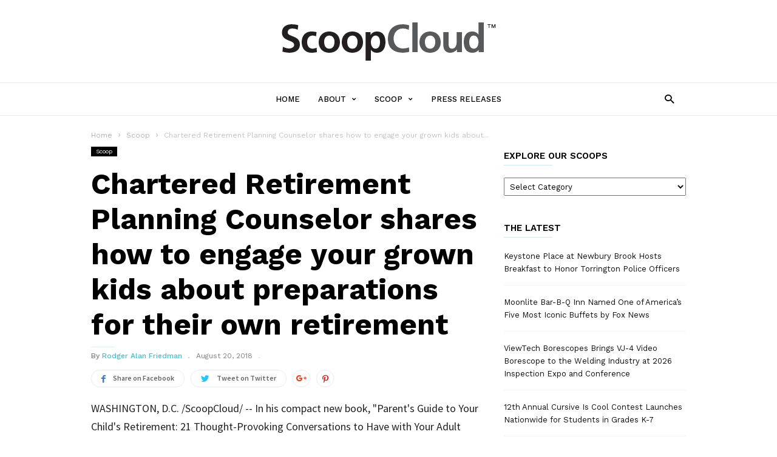

--- FILE ---
content_type: text/html; charset=UTF-8
request_url: https://scoopcloud.com/chartered-retirement-planning-counselor-shares-how-to-engage-your-grown-kids-about-preparations-for-their-own-retirement/
body_size: 28570
content:
<!doctype html >
<!--[if IE 8]>    <html class="ie8" lang="en"> <![endif]-->
<!--[if IE 9]>    <html class="ie9" lang="en"> <![endif]-->
<!--[if gt IE 8]><!--> <html lang="en-US"> <!--<![endif]-->
<head>
    <title>Chartered Retirement Planning Counselor shares how to engage your grown kids about preparations for their own retirement - ScoopCloud</title>
    <meta charset="UTF-8" />
    <meta name="viewport" content="width=device-width, initial-scale=1.0">
    <link rel="pingback" href="https://scoopcloud.com/xmlrpc.php" />
    <meta name='robots' content='index, follow, max-image-preview:large, max-snippet:-1, max-video-preview:-1' />
	<style>img:is([sizes="auto" i], [sizes^="auto," i]) { contain-intrinsic-size: 3000px 1500px }</style>
	<meta property="og:image" content="https://scoopcloud.com/images/18-0820-childs-retirement-696x522.jpg" /><meta name="author" content="Rodger Alan Friedman">

	<!-- This site is optimized with the Yoast SEO plugin v26.3 - https://yoast.com/wordpress/plugins/seo/ -->
	<link rel="canonical" href="https://scoopcloud.com/chartered-retirement-planning-counselor-shares-how-to-engage-your-grown-kids-about-preparations-for-their-own-retirement/" />
	<meta property="og:locale" content="en_US" />
	<meta property="og:type" content="article" />
	<meta property="og:title" content="Chartered Retirement Planning Counselor shares how to engage your grown kids about preparations for their own retirement - ScoopCloud" />
	<meta property="og:description" content="WASHINGTON, D.C. /ScoopCloud/ -- In his compact new book, &quot;Parent&#039;s Guide to Your Child&#039;s Retirement: 21 Thought-Provoking Conversations to Have with Your Adult Children&quot; (ISBN: 978-0999641415) Chartered Retirement Planning Counselor(SM) Rodger Alan Friedman, delivers an easy to follow structure that may serve to enable you and your grown children to have positive, engaging and thoughtful conversations regarding their future retirement." />
	<meta property="og:url" content="https://scoopcloud.com/chartered-retirement-planning-counselor-shares-how-to-engage-your-grown-kids-about-preparations-for-their-own-retirement/" />
	<meta property="og:site_name" content="ScoopCloud" />
	<meta property="article:published_time" content="2018-08-20T13:00:02+00:00" />
	<meta property="og:image" content="https://scoopcloud.com/wp-content/uploads/18-0820-childs-retirement-696x522.jpg" />
	<meta property="og:image:width" content="696" />
	<meta property="og:image:height" content="522" />
	<meta property="og:image:type" content="image/jpeg" />
	<meta name="author" content="Rodger Alan Friedman" />
	<meta name="twitter:card" content="summary_large_image" />
	<script type="application/ld+json" class="yoast-schema-graph">{"@context":"https://schema.org","@graph":[{"@type":"WebPage","@id":"https://scoopcloud.com/chartered-retirement-planning-counselor-shares-how-to-engage-your-grown-kids-about-preparations-for-their-own-retirement/","url":"https://scoopcloud.com/chartered-retirement-planning-counselor-shares-how-to-engage-your-grown-kids-about-preparations-for-their-own-retirement/","name":"Chartered Retirement Planning Counselor shares how to engage your grown kids about preparations for their own retirement - ScoopCloud","isPartOf":{"@id":"https://scoopcloud.com/#website"},"primaryImageOfPage":{"@id":"https://scoopcloud.com/chartered-retirement-planning-counselor-shares-how-to-engage-your-grown-kids-about-preparations-for-their-own-retirement/#primaryimage"},"image":{"@id":"https://scoopcloud.com/chartered-retirement-planning-counselor-shares-how-to-engage-your-grown-kids-about-preparations-for-their-own-retirement/#primaryimage"},"thumbnailUrl":"https://scoopcloud.com/images/18-0820-childs-retirement-696x522.jpg","datePublished":"2018-08-20T13:00:02+00:00","author":{"@id":"https://scoopcloud.com/#/schema/person/2cdd6cc012042a89ee843446dac71abd"},"breadcrumb":{"@id":"https://scoopcloud.com/chartered-retirement-planning-counselor-shares-how-to-engage-your-grown-kids-about-preparations-for-their-own-retirement/#breadcrumb"},"inLanguage":"en-US","potentialAction":[{"@type":"ReadAction","target":["https://scoopcloud.com/chartered-retirement-planning-counselor-shares-how-to-engage-your-grown-kids-about-preparations-for-their-own-retirement/"]}]},{"@type":"ImageObject","inLanguage":"en-US","@id":"https://scoopcloud.com/chartered-retirement-planning-counselor-shares-how-to-engage-your-grown-kids-about-preparations-for-their-own-retirement/#primaryimage","url":"https://scoopcloud.com/images/18-0820-childs-retirement-696x522.jpg","contentUrl":"https://scoopcloud.com/images/18-0820-childs-retirement-696x522.jpg","width":696,"height":522},{"@type":"BreadcrumbList","@id":"https://scoopcloud.com/chartered-retirement-planning-counselor-shares-how-to-engage-your-grown-kids-about-preparations-for-their-own-retirement/#breadcrumb","itemListElement":[{"@type":"ListItem","position":1,"name":"Home","item":"https://scoopcloud.com/"},{"@type":"ListItem","position":2,"name":"Chartered Retirement Planning Counselor shares how to engage your grown kids about preparations for their own retirement"}]},{"@type":"WebSite","@id":"https://scoopcloud.com/#website","url":"https://scoopcloud.com/","name":"ScoopCloud","description":"The affordable PR newswire service","potentialAction":[{"@type":"SearchAction","target":{"@type":"EntryPoint","urlTemplate":"https://scoopcloud.com/?s={search_term_string}"},"query-input":{"@type":"PropertyValueSpecification","valueRequired":true,"valueName":"search_term_string"}}],"inLanguage":"en-US"},{"@type":"Person","@id":"https://scoopcloud.com/#/schema/person/2cdd6cc012042a89ee843446dac71abd","name":"Rodger Alan Friedman","sameAs":["https://www.send2press.com/wire"],"url":"https://scoopcloud.com/author/rodger-alan-friedman/"}]}</script>
	<!-- / Yoast SEO plugin. -->


<link rel='dns-prefetch' href='//fonts.googleapis.com' />
<link rel="alternate" type="application/rss+xml" title="ScoopCloud &raquo; Feed" href="https://scoopcloud.com/feed/" />
<link rel="alternate" type="application/rss+xml" title="ScoopCloud &raquo; Comments Feed" href="https://scoopcloud.com/comments/feed/" />
<script type="text/javascript">
/* <![CDATA[ */
window._wpemojiSettings = {"baseUrl":"https:\/\/s.w.org\/images\/core\/emoji\/16.0.1\/72x72\/","ext":".png","svgUrl":"https:\/\/s.w.org\/images\/core\/emoji\/16.0.1\/svg\/","svgExt":".svg","source":{"concatemoji":"https:\/\/scoopcloud.com\/wp-includes\/js\/wp-emoji-release.min.js?ver=6.8.3"}};
/*! This file is auto-generated */
!function(s,n){var o,i,e;function c(e){try{var t={supportTests:e,timestamp:(new Date).valueOf()};sessionStorage.setItem(o,JSON.stringify(t))}catch(e){}}function p(e,t,n){e.clearRect(0,0,e.canvas.width,e.canvas.height),e.fillText(t,0,0);var t=new Uint32Array(e.getImageData(0,0,e.canvas.width,e.canvas.height).data),a=(e.clearRect(0,0,e.canvas.width,e.canvas.height),e.fillText(n,0,0),new Uint32Array(e.getImageData(0,0,e.canvas.width,e.canvas.height).data));return t.every(function(e,t){return e===a[t]})}function u(e,t){e.clearRect(0,0,e.canvas.width,e.canvas.height),e.fillText(t,0,0);for(var n=e.getImageData(16,16,1,1),a=0;a<n.data.length;a++)if(0!==n.data[a])return!1;return!0}function f(e,t,n,a){switch(t){case"flag":return n(e,"\ud83c\udff3\ufe0f\u200d\u26a7\ufe0f","\ud83c\udff3\ufe0f\u200b\u26a7\ufe0f")?!1:!n(e,"\ud83c\udde8\ud83c\uddf6","\ud83c\udde8\u200b\ud83c\uddf6")&&!n(e,"\ud83c\udff4\udb40\udc67\udb40\udc62\udb40\udc65\udb40\udc6e\udb40\udc67\udb40\udc7f","\ud83c\udff4\u200b\udb40\udc67\u200b\udb40\udc62\u200b\udb40\udc65\u200b\udb40\udc6e\u200b\udb40\udc67\u200b\udb40\udc7f");case"emoji":return!a(e,"\ud83e\udedf")}return!1}function g(e,t,n,a){var r="undefined"!=typeof WorkerGlobalScope&&self instanceof WorkerGlobalScope?new OffscreenCanvas(300,150):s.createElement("canvas"),o=r.getContext("2d",{willReadFrequently:!0}),i=(o.textBaseline="top",o.font="600 32px Arial",{});return e.forEach(function(e){i[e]=t(o,e,n,a)}),i}function t(e){var t=s.createElement("script");t.src=e,t.defer=!0,s.head.appendChild(t)}"undefined"!=typeof Promise&&(o="wpEmojiSettingsSupports",i=["flag","emoji"],n.supports={everything:!0,everythingExceptFlag:!0},e=new Promise(function(e){s.addEventListener("DOMContentLoaded",e,{once:!0})}),new Promise(function(t){var n=function(){try{var e=JSON.parse(sessionStorage.getItem(o));if("object"==typeof e&&"number"==typeof e.timestamp&&(new Date).valueOf()<e.timestamp+604800&&"object"==typeof e.supportTests)return e.supportTests}catch(e){}return null}();if(!n){if("undefined"!=typeof Worker&&"undefined"!=typeof OffscreenCanvas&&"undefined"!=typeof URL&&URL.createObjectURL&&"undefined"!=typeof Blob)try{var e="postMessage("+g.toString()+"("+[JSON.stringify(i),f.toString(),p.toString(),u.toString()].join(",")+"));",a=new Blob([e],{type:"text/javascript"}),r=new Worker(URL.createObjectURL(a),{name:"wpTestEmojiSupports"});return void(r.onmessage=function(e){c(n=e.data),r.terminate(),t(n)})}catch(e){}c(n=g(i,f,p,u))}t(n)}).then(function(e){for(var t in e)n.supports[t]=e[t],n.supports.everything=n.supports.everything&&n.supports[t],"flag"!==t&&(n.supports.everythingExceptFlag=n.supports.everythingExceptFlag&&n.supports[t]);n.supports.everythingExceptFlag=n.supports.everythingExceptFlag&&!n.supports.flag,n.DOMReady=!1,n.readyCallback=function(){n.DOMReady=!0}}).then(function(){return e}).then(function(){var e;n.supports.everything||(n.readyCallback(),(e=n.source||{}).concatemoji?t(e.concatemoji):e.wpemoji&&e.twemoji&&(t(e.twemoji),t(e.wpemoji)))}))}((window,document),window._wpemojiSettings);
/* ]]> */
</script>
<style id='wp-emoji-styles-inline-css' type='text/css'>

	img.wp-smiley, img.emoji {
		display: inline !important;
		border: none !important;
		box-shadow: none !important;
		height: 1em !important;
		width: 1em !important;
		margin: 0 0.07em !important;
		vertical-align: -0.1em !important;
		background: none !important;
		padding: 0 !important;
	}
</style>
<link rel='stylesheet' id='wp-block-library-css' href='https://scoopcloud.com/wp-includes/css/dist/block-library/style.min.css?ver=6.8.3' type='text/css' media='all' />
<style id='classic-theme-styles-inline-css' type='text/css'>
/*! This file is auto-generated */
.wp-block-button__link{color:#fff;background-color:#32373c;border-radius:9999px;box-shadow:none;text-decoration:none;padding:calc(.667em + 2px) calc(1.333em + 2px);font-size:1.125em}.wp-block-file__button{background:#32373c;color:#fff;text-decoration:none}
</style>
<style id='global-styles-inline-css' type='text/css'>
:root{--wp--preset--aspect-ratio--square: 1;--wp--preset--aspect-ratio--4-3: 4/3;--wp--preset--aspect-ratio--3-4: 3/4;--wp--preset--aspect-ratio--3-2: 3/2;--wp--preset--aspect-ratio--2-3: 2/3;--wp--preset--aspect-ratio--16-9: 16/9;--wp--preset--aspect-ratio--9-16: 9/16;--wp--preset--color--black: #000000;--wp--preset--color--cyan-bluish-gray: #abb8c3;--wp--preset--color--white: #ffffff;--wp--preset--color--pale-pink: #f78da7;--wp--preset--color--vivid-red: #cf2e2e;--wp--preset--color--luminous-vivid-orange: #ff6900;--wp--preset--color--luminous-vivid-amber: #fcb900;--wp--preset--color--light-green-cyan: #7bdcb5;--wp--preset--color--vivid-green-cyan: #00d084;--wp--preset--color--pale-cyan-blue: #8ed1fc;--wp--preset--color--vivid-cyan-blue: #0693e3;--wp--preset--color--vivid-purple: #9b51e0;--wp--preset--gradient--vivid-cyan-blue-to-vivid-purple: linear-gradient(135deg,rgba(6,147,227,1) 0%,rgb(155,81,224) 100%);--wp--preset--gradient--light-green-cyan-to-vivid-green-cyan: linear-gradient(135deg,rgb(122,220,180) 0%,rgb(0,208,130) 100%);--wp--preset--gradient--luminous-vivid-amber-to-luminous-vivid-orange: linear-gradient(135deg,rgba(252,185,0,1) 0%,rgba(255,105,0,1) 100%);--wp--preset--gradient--luminous-vivid-orange-to-vivid-red: linear-gradient(135deg,rgba(255,105,0,1) 0%,rgb(207,46,46) 100%);--wp--preset--gradient--very-light-gray-to-cyan-bluish-gray: linear-gradient(135deg,rgb(238,238,238) 0%,rgb(169,184,195) 100%);--wp--preset--gradient--cool-to-warm-spectrum: linear-gradient(135deg,rgb(74,234,220) 0%,rgb(151,120,209) 20%,rgb(207,42,186) 40%,rgb(238,44,130) 60%,rgb(251,105,98) 80%,rgb(254,248,76) 100%);--wp--preset--gradient--blush-light-purple: linear-gradient(135deg,rgb(255,206,236) 0%,rgb(152,150,240) 100%);--wp--preset--gradient--blush-bordeaux: linear-gradient(135deg,rgb(254,205,165) 0%,rgb(254,45,45) 50%,rgb(107,0,62) 100%);--wp--preset--gradient--luminous-dusk: linear-gradient(135deg,rgb(255,203,112) 0%,rgb(199,81,192) 50%,rgb(65,88,208) 100%);--wp--preset--gradient--pale-ocean: linear-gradient(135deg,rgb(255,245,203) 0%,rgb(182,227,212) 50%,rgb(51,167,181) 100%);--wp--preset--gradient--electric-grass: linear-gradient(135deg,rgb(202,248,128) 0%,rgb(113,206,126) 100%);--wp--preset--gradient--midnight: linear-gradient(135deg,rgb(2,3,129) 0%,rgb(40,116,252) 100%);--wp--preset--font-size--small: 13px;--wp--preset--font-size--medium: 20px;--wp--preset--font-size--large: 36px;--wp--preset--font-size--x-large: 42px;--wp--preset--spacing--20: 0.44rem;--wp--preset--spacing--30: 0.67rem;--wp--preset--spacing--40: 1rem;--wp--preset--spacing--50: 1.5rem;--wp--preset--spacing--60: 2.25rem;--wp--preset--spacing--70: 3.38rem;--wp--preset--spacing--80: 5.06rem;--wp--preset--shadow--natural: 6px 6px 9px rgba(0, 0, 0, 0.2);--wp--preset--shadow--deep: 12px 12px 50px rgba(0, 0, 0, 0.4);--wp--preset--shadow--sharp: 6px 6px 0px rgba(0, 0, 0, 0.2);--wp--preset--shadow--outlined: 6px 6px 0px -3px rgba(255, 255, 255, 1), 6px 6px rgba(0, 0, 0, 1);--wp--preset--shadow--crisp: 6px 6px 0px rgba(0, 0, 0, 1);}:where(.is-layout-flex){gap: 0.5em;}:where(.is-layout-grid){gap: 0.5em;}body .is-layout-flex{display: flex;}.is-layout-flex{flex-wrap: wrap;align-items: center;}.is-layout-flex > :is(*, div){margin: 0;}body .is-layout-grid{display: grid;}.is-layout-grid > :is(*, div){margin: 0;}:where(.wp-block-columns.is-layout-flex){gap: 2em;}:where(.wp-block-columns.is-layout-grid){gap: 2em;}:where(.wp-block-post-template.is-layout-flex){gap: 1.25em;}:where(.wp-block-post-template.is-layout-grid){gap: 1.25em;}.has-black-color{color: var(--wp--preset--color--black) !important;}.has-cyan-bluish-gray-color{color: var(--wp--preset--color--cyan-bluish-gray) !important;}.has-white-color{color: var(--wp--preset--color--white) !important;}.has-pale-pink-color{color: var(--wp--preset--color--pale-pink) !important;}.has-vivid-red-color{color: var(--wp--preset--color--vivid-red) !important;}.has-luminous-vivid-orange-color{color: var(--wp--preset--color--luminous-vivid-orange) !important;}.has-luminous-vivid-amber-color{color: var(--wp--preset--color--luminous-vivid-amber) !important;}.has-light-green-cyan-color{color: var(--wp--preset--color--light-green-cyan) !important;}.has-vivid-green-cyan-color{color: var(--wp--preset--color--vivid-green-cyan) !important;}.has-pale-cyan-blue-color{color: var(--wp--preset--color--pale-cyan-blue) !important;}.has-vivid-cyan-blue-color{color: var(--wp--preset--color--vivid-cyan-blue) !important;}.has-vivid-purple-color{color: var(--wp--preset--color--vivid-purple) !important;}.has-black-background-color{background-color: var(--wp--preset--color--black) !important;}.has-cyan-bluish-gray-background-color{background-color: var(--wp--preset--color--cyan-bluish-gray) !important;}.has-white-background-color{background-color: var(--wp--preset--color--white) !important;}.has-pale-pink-background-color{background-color: var(--wp--preset--color--pale-pink) !important;}.has-vivid-red-background-color{background-color: var(--wp--preset--color--vivid-red) !important;}.has-luminous-vivid-orange-background-color{background-color: var(--wp--preset--color--luminous-vivid-orange) !important;}.has-luminous-vivid-amber-background-color{background-color: var(--wp--preset--color--luminous-vivid-amber) !important;}.has-light-green-cyan-background-color{background-color: var(--wp--preset--color--light-green-cyan) !important;}.has-vivid-green-cyan-background-color{background-color: var(--wp--preset--color--vivid-green-cyan) !important;}.has-pale-cyan-blue-background-color{background-color: var(--wp--preset--color--pale-cyan-blue) !important;}.has-vivid-cyan-blue-background-color{background-color: var(--wp--preset--color--vivid-cyan-blue) !important;}.has-vivid-purple-background-color{background-color: var(--wp--preset--color--vivid-purple) !important;}.has-black-border-color{border-color: var(--wp--preset--color--black) !important;}.has-cyan-bluish-gray-border-color{border-color: var(--wp--preset--color--cyan-bluish-gray) !important;}.has-white-border-color{border-color: var(--wp--preset--color--white) !important;}.has-pale-pink-border-color{border-color: var(--wp--preset--color--pale-pink) !important;}.has-vivid-red-border-color{border-color: var(--wp--preset--color--vivid-red) !important;}.has-luminous-vivid-orange-border-color{border-color: var(--wp--preset--color--luminous-vivid-orange) !important;}.has-luminous-vivid-amber-border-color{border-color: var(--wp--preset--color--luminous-vivid-amber) !important;}.has-light-green-cyan-border-color{border-color: var(--wp--preset--color--light-green-cyan) !important;}.has-vivid-green-cyan-border-color{border-color: var(--wp--preset--color--vivid-green-cyan) !important;}.has-pale-cyan-blue-border-color{border-color: var(--wp--preset--color--pale-cyan-blue) !important;}.has-vivid-cyan-blue-border-color{border-color: var(--wp--preset--color--vivid-cyan-blue) !important;}.has-vivid-purple-border-color{border-color: var(--wp--preset--color--vivid-purple) !important;}.has-vivid-cyan-blue-to-vivid-purple-gradient-background{background: var(--wp--preset--gradient--vivid-cyan-blue-to-vivid-purple) !important;}.has-light-green-cyan-to-vivid-green-cyan-gradient-background{background: var(--wp--preset--gradient--light-green-cyan-to-vivid-green-cyan) !important;}.has-luminous-vivid-amber-to-luminous-vivid-orange-gradient-background{background: var(--wp--preset--gradient--luminous-vivid-amber-to-luminous-vivid-orange) !important;}.has-luminous-vivid-orange-to-vivid-red-gradient-background{background: var(--wp--preset--gradient--luminous-vivid-orange-to-vivid-red) !important;}.has-very-light-gray-to-cyan-bluish-gray-gradient-background{background: var(--wp--preset--gradient--very-light-gray-to-cyan-bluish-gray) !important;}.has-cool-to-warm-spectrum-gradient-background{background: var(--wp--preset--gradient--cool-to-warm-spectrum) !important;}.has-blush-light-purple-gradient-background{background: var(--wp--preset--gradient--blush-light-purple) !important;}.has-blush-bordeaux-gradient-background{background: var(--wp--preset--gradient--blush-bordeaux) !important;}.has-luminous-dusk-gradient-background{background: var(--wp--preset--gradient--luminous-dusk) !important;}.has-pale-ocean-gradient-background{background: var(--wp--preset--gradient--pale-ocean) !important;}.has-electric-grass-gradient-background{background: var(--wp--preset--gradient--electric-grass) !important;}.has-midnight-gradient-background{background: var(--wp--preset--gradient--midnight) !important;}.has-small-font-size{font-size: var(--wp--preset--font-size--small) !important;}.has-medium-font-size{font-size: var(--wp--preset--font-size--medium) !important;}.has-large-font-size{font-size: var(--wp--preset--font-size--large) !important;}.has-x-large-font-size{font-size: var(--wp--preset--font-size--x-large) !important;}
:where(.wp-block-post-template.is-layout-flex){gap: 1.25em;}:where(.wp-block-post-template.is-layout-grid){gap: 1.25em;}
:where(.wp-block-columns.is-layout-flex){gap: 2em;}:where(.wp-block-columns.is-layout-grid){gap: 2em;}
:root :where(.wp-block-pullquote){font-size: 1.5em;line-height: 1.6;}
</style>
<link rel='stylesheet' id='google_font_work_sans-css' href='https://fonts.googleapis.com/css?family=Work+Sans%3A400%2C500%2C600%2C700&#038;ver=6.8.3' type='text/css' media='all' />
<link rel='stylesheet' id='google_font_source_sans_pro-css' href='https://fonts.googleapis.com/css?family=Source+Sans+Pro%3A400%2C400italic%2C600%2C600italic%2C700&#038;ver=6.8.3' type='text/css' media='all' />
<link rel='stylesheet' id='google_font_droid_serif-css' href='https://fonts.googleapis.com/css?family=Droid+Serif%3A400%2C700&#038;ver=6.8.3' type='text/css' media='all' />
<link rel='stylesheet' id='td-theme-css' href='https://scoopcloud.com/wp-content/themes/NeotropeION/style.css?ver=1.0.3' type='text/css' media='all' />
<script type="text/javascript" src="https://scoopcloud.com/wp-includes/js/jquery/jquery.min.js?ver=3.7.1" id="jquery-core-js"></script>
<script type="text/javascript" src="https://scoopcloud.com/wp-includes/js/jquery/jquery-migrate.min.js?ver=3.4.1" id="jquery-migrate-js"></script>
<link rel="https://api.w.org/" href="https://scoopcloud.com/wp-json/" /><link rel="alternate" title="JSON" type="application/json" href="https://scoopcloud.com/wp-json/wp/v2/posts/6932" /><link rel="EditURI" type="application/rsd+xml" title="RSD" href="https://scoopcloud.com/xmlrpc.php?rsd" />
<meta name="generator" content="WordPress 6.8.3" />
<link rel='shortlink' href='https://scoopcloud.com/?p=6932' />
<link rel="alternate" title="oEmbed (JSON)" type="application/json+oembed" href="https://scoopcloud.com/wp-json/oembed/1.0/embed?url=https%3A%2F%2Fscoopcloud.com%2Fchartered-retirement-planning-counselor-shares-how-to-engage-your-grown-kids-about-preparations-for-their-own-retirement%2F" />
<link rel="alternate" title="oEmbed (XML)" type="text/xml+oembed" href="https://scoopcloud.com/wp-json/oembed/1.0/embed?url=https%3A%2F%2Fscoopcloud.com%2Fchartered-retirement-planning-counselor-shares-how-to-engage-your-grown-kids-about-preparations-for-their-own-retirement%2F&#038;format=xml" />
<!--[if lt IE 9]><script src="https://html5shim.googlecode.com/svn/trunk/html5.js"></script><![endif]-->
    
<!-- JS generated by theme -->

<script>
    
    

	    var tdBlocksArray = []; //here we store all the items for the current page

	    //td_block class - each ajax block uses a object of this class for requests
	    function tdBlock() {
		    this.id = '';
		    this.block_type = 1; //block type id (1-234 etc)
		    this.atts = '';
		    this.td_column_number = '';
		    this.td_current_page = 1; //
		    this.post_count = 0; //from wp
		    this.found_posts = 0; //from wp
		    this.max_num_pages = 0; //from wp
		    this.td_filter_value = ''; //current live filter value
		    this.is_ajax_running = false;
		    this.td_user_action = ''; // load more or infinite loader (used by the animation)
		    this.header_color = '';
		    this.ajax_pagination_infinite_stop = ''; //show load more at page x
	    }


        // td_js_generator - mini detector
        (function(){
            var htmlTag = document.getElementsByTagName("html")[0];

            if ( navigator.userAgent.indexOf("MSIE 10.0") > -1 ) {
                htmlTag.className += ' ie10';
            }

            if ( !!navigator.userAgent.match(/Trident.*rv\:11\./) ) {
                htmlTag.className += ' ie11';
            }

            if ( /(iPad|iPhone|iPod)/g.test(navigator.userAgent) ) {
                htmlTag.className += ' td-md-is-ios';
            }

            var user_agent = navigator.userAgent.toLowerCase();
            if ( user_agent.indexOf("android") > -1 ) {
                htmlTag.className += ' td-md-is-android';
            }

            if ( -1 !== navigator.userAgent.indexOf('Mac OS X')  ) {
                htmlTag.className += ' td-md-is-os-x';
            }

            if ( /chrom(e|ium)/.test(navigator.userAgent.toLowerCase()) ) {
               htmlTag.className += ' td-md-is-chrome';
            }

            if ( -1 !== navigator.userAgent.indexOf('Firefox') ) {
                htmlTag.className += ' td-md-is-firefox';
            }

            if ( -1 !== navigator.userAgent.indexOf('Safari') && -1 === navigator.userAgent.indexOf('Chrome') ) {
                htmlTag.className += ' td-md-is-safari';
            }

            if( -1 !== navigator.userAgent.indexOf('IEMobile') ){
                htmlTag.className += ' td-md-is-iemobile';
            }

        })();




        var tdLocalCache = {};

        ( function () {
            "use strict";

            tdLocalCache = {
                data: {},
                remove: function (resource_id) {
                    delete tdLocalCache.data[resource_id];
                },
                exist: function (resource_id) {
                    return tdLocalCache.data.hasOwnProperty(resource_id) && tdLocalCache.data[resource_id] !== null;
                },
                get: function (resource_id) {
                    return tdLocalCache.data[resource_id];
                },
                set: function (resource_id, cachedData) {
                    tdLocalCache.remove(resource_id);
                    tdLocalCache.data[resource_id] = cachedData;
                }
            };
        })();

    
    
var td_viewport_interval_list=[{"limitBottom":767,"sidebarWidth":228},{"limitBottom":1018,"sidebarWidth":300},{"limitBottom":1140,"sidebarWidth":300}];
var td_ajax_url="https:\/\/scoopcloud.com\/wp-admin\/admin-ajax.php?td_theme_name=ionMag&v=1.0.3";
var td_get_template_directory_uri="https:\/\/scoopcloud.com\/wp-content\/themes\/NeotropeION";
var tds_snap_menu="";
var tds_logo_on_sticky="";
var tds_header_style="2";
var td_please_wait="Please wait...";
var td_email_user_pass_incorrect="User or password incorrect!";
var td_email_user_incorrect="Email or username incorrect!";
var td_email_incorrect="Email incorrect!";
var tds_more_articles_on_post_enable="";
var tds_more_articles_on_post_time_to_wait="";
var tds_more_articles_on_post_pages_distance_from_top=0;
var tds_theme_color_site_wide="#4db2ec";
var tds_smart_sidebar="";
var tdThemeName="ionMag";
var td_magnific_popup_translation_tPrev="Previous (Left arrow key)";
var td_magnific_popup_translation_tNext="Next (Right arrow key)";
var td_magnific_popup_translation_tCounter="%curr% of %total%";
var td_magnific_popup_translation_ajax_tError="The content from %url% could not be loaded.";
var td_magnific_popup_translation_image_tError="The image #%curr% could not be loaded.";
var tds_video_playlists=false;
var td_ad_background_click_link="";
var td_ad_background_click_target="";
</script>


<!-- Header style compiled by theme -->

<style>
    
.td-post-template-default .td-post-header .entry-title {
        font-size:48px;
	line-height:58px;
	font-weight:bold;
	
    }
    
    .td-post-content p,
    .td-post-content {
        font-size:18px;
	line-height:30px;
	
    }
    
    .post blockquote p,
    .page blockquote p,
    .td-post-text-content blockquote p {
        font-size:16px;
	line-height:23px;
	font-style:italic;
	font-weight:bold;
	text-transform:none;
	
    }
    
    .td-page-title,
    .td-category-header .entry-title {
    	font-weight:bold;
	
    }
    
    .td-page-content,
    .td-page-content p,
    .td-page-content .td_block_text_with_title {
    	font-size:18px;
	line-height:27px;
	
    }
</style>

</head>

<body class="wp-singular post-template-default single single-post postid-6932 single-format-standard wp-theme-NeotropeION td-full-layout" itemscope="itemscope" itemtype="https://schema.org/WebPage">

<div class="td-scroll-up"><i class="td-icon-menu-up"></i></div>

<div class="td-menu-background"></div>
<div id="td-mobile-nav">
    <div class="td-mobile-container">
        <!-- mobile menu top section -->
        <div class="td-menu-socials-wrap">
            <!-- socials -->
            <div class="td-menu-socials">
                            </div>
            <!-- close button -->
            <div class="td-mobile-close">
                <a href="#"><i class="td-icon-close-mobile"></i></a>
            </div>
        </div>

        <!-- login section -->
        
        <!-- menu section -->
        <div class="td-mobile-content">
            <div class="menu-menu-1-container"><ul id="menu-menu-1" class="td-mobile-main-menu"><li id="menu-item-136" class="menu-item menu-item-type-custom menu-item-object-custom menu-item-home menu-item-first menu-item-136"><a href="http://scoopcloud.com/">Home</a></li>
<li id="menu-item-137" class="menu-item menu-item-type-post_type menu-item-object-page menu-item-has-children menu-item-137"><a href="https://scoopcloud.com/about/">About<i class="td-icon-menu-right td-element-after"></i></a>
<ul class="sub-menu">
	<li id="menu-item-138" class="menu-item menu-item-type-post_type menu-item-object-page menu-item-138"><a href="https://scoopcloud.com/about/legal/">Legal</a></li>
	<li id="menu-item-139" class="menu-item menu-item-type-post_type menu-item-object-page menu-item-139"><a href="https://scoopcloud.com/about/privacy/">Privacy</a></li>
</ul>
</li>
<li id="menu-item-142" class="menu-item menu-item-type-taxonomy menu-item-object-category current-post-ancestor current-menu-parent current-post-parent menu-item-has-children menu-item-142"><a href="https://scoopcloud.com/news/scoop/">Scoop<i class="td-icon-menu-right td-element-after"></i></a>
<ul class="sub-menu">
	<li id="menu-item-145" class="menu-item menu-item-type-taxonomy menu-item-object-category menu-item-145"><a href="https://scoopcloud.com/news/books/">Books</a></li>
	<li id="menu-item-140" class="menu-item menu-item-type-taxonomy menu-item-object-category menu-item-140"><a href="https://scoopcloud.com/news/business/">Business</a></li>
	<li id="menu-item-141" class="menu-item menu-item-type-taxonomy menu-item-object-category menu-item-141"><a href="https://scoopcloud.com/news/entertainment/">Entertainment</a></li>
	<li id="menu-item-143" class="menu-item menu-item-type-taxonomy menu-item-object-category menu-item-143"><a href="https://scoopcloud.com/news/finance/">Finance</a></li>
	<li id="menu-item-146" class="menu-item menu-item-type-taxonomy menu-item-object-category menu-item-146"><a href="https://scoopcloud.com/news/music/">Music</a></li>
	<li id="menu-item-144" class="menu-item menu-item-type-taxonomy menu-item-object-category menu-item-144"><a href="https://scoopcloud.com/news/nonprofit/">NonProfit</a></li>
</ul>
</li>
<li id="menu-item-32831" class="menu-item menu-item-type-taxonomy menu-item-object-category menu-item-32831"><a href="https://scoopcloud.com/news/press-releases/">Press Releases</a></li>
</ul></div>        </div>
    </div>

    <!-- register/login section -->
    </div><div class="td-search-background"></div>
<div class="td-search-wrap-mob">
	<div class="td-drop-down-search" aria-labelledby="td-header-search-button">
		<form method="get" class="td-search-form" action="https://scoopcloud.com/">
			<!-- close button -->
			<div class="td-search-close">
				<a href="#"><i class="td-icon-close-mobile"></i></a>
			</div>
			<div role="search" class="td-search-input">
				<span>Search</span>
				<input id="td-header-search-mob" type="text" value="" name="s" autocomplete="off" />
			</div>
		</form>
		<div id="td-aj-search-mob"></div>
	</div>
</div>

<div id="td-outer-wrap" class="td-theme-wrap">
    
<!--
Header style 2
-->

<div class="td-header-wrap td-header-style-2">
    <div class="td-header-top-menu td-container-wrap">
        <div class="td-container">
            
    <div class="top-bar-style-1">
        <div class="td-header-sp-top-menu">
	</div>        <div class="td-header-sp-top-widget">
    
    </div>    </div>

<!-- LOGIN MODAL -->

                <div  id="login-form" class="white-popup-block mfp-hide mfp-with-anim">
                    <div class="td-login-wrap">
                        <a href="#" class="td-back-button"><i class="td-icon-modal-back"></i></a>
                        <div id="td-login-div" class="td-login-form-div td-display-block">
                            <div class="td-login-panel-title">Sign in</div>
                            <div class="td-login-panel-descr">Welcome! Log into your account</div>
                            <div class="td_display_err"></div>
                            <div class="td-login-inputs"><input class="td-login-input" type="text" name="login_email" id="login_email" value="" required><label>your username</label></div>
	                        <div class="td-login-inputs"><input class="td-login-input" type="password" name="login_pass" id="login_pass" value="" required><label>your password</label></div>
                            <input type="button" name="login_button" id="login_button" class="wpb_button btn td-login-button" value="Login">
                            <div class="td-login-info-text"><a href="#" id="forgot-pass-link">Forgot your password? Get help</a></div>
                            
                        </div>

                        

                         <div id="td-forgot-pass-div" class="td-login-form-div td-display-none">
                            <div class="td-login-panel-title">Password recovery</div>
                            <div class="td-login-panel-descr">Recover your password</div>
                            <div class="td_display_err"></div>
                            <div class="td-login-inputs"><input class="td-login-input" type="text" name="forgot_email" id="forgot_email" value="" required><label>your email</label></div>
                            <input type="button" name="forgot_button" id="forgot_button" class="wpb_button btn td-login-button" value="Send My Password">
                            <div class="td-login-info-text">A password will be e-mailed to you.</div>
                        </div>
                    </div>
                </div>
                        </div>
    </div>

    <div class="td-header-logo-wrap td-container-wrap">
        <div class="td-container">
            <div class="td-header-sp-recs">
                <div class="td-header-rec-wrap">
    
</div>            </div>
            <div class="td-header-sp-logo">
                            <a class="td-main-logo" href="https://scoopcloud.com/">
                <img src="https://scoopcloud.com/images/scoopcloud-TM-362x92.png" alt="SccopCloud™" title="SccopCloud™"/>
                <span class="td-visual-hidden">ScoopCloud</span>
            </a>
                    </div>
        </div>
    </div>

    <div class="td-header-menu-wrap-full td-container-wrap">
        <div class="td-header-menu-wrap">
            <div class="td-container td-header-main-menu">
                <div id="td-header-menu" role="navigation">
    <div id="td-top-mobile-toggle"><a href="#"><i class="td-icon-font td-icon-mobile"></i></a></div>
    <div class="td-main-menu-logo td-logo-in-header">
                <a class="td-main-logo" href="https://scoopcloud.com/">
            <img src="https://scoopcloud.com/images/scoopcloud-TM-362x92.png" alt="SccopCloud™" title="SccopCloud™"/>
        </a>
        </div>
    <div class="menu-menu-1-container"><ul id="menu-menu-2" class="sf-menu"><li class="menu-item menu-item-type-custom menu-item-object-custom menu-item-home menu-item-first td-menu-item td-normal-menu menu-item-136"><a href="http://scoopcloud.com/">Home</a></li>
<li class="menu-item menu-item-type-post_type menu-item-object-page menu-item-has-children td-menu-item td-normal-menu menu-item-137"><a href="https://scoopcloud.com/about/">About</a>
<ul class="sub-menu">
	<li class="menu-item menu-item-type-post_type menu-item-object-page td-menu-item td-normal-menu menu-item-138"><a href="https://scoopcloud.com/about/legal/">Legal</a></li>
	<li class="menu-item menu-item-type-post_type menu-item-object-page td-menu-item td-normal-menu menu-item-139"><a href="https://scoopcloud.com/about/privacy/">Privacy</a></li>
</ul>
</li>
<li class="menu-item menu-item-type-taxonomy menu-item-object-category current-post-ancestor current-menu-parent current-post-parent menu-item-has-children td-menu-item td-normal-menu menu-item-142"><a href="https://scoopcloud.com/news/scoop/">Scoop</a>
<ul class="sub-menu">
	<li class="menu-item menu-item-type-taxonomy menu-item-object-category td-menu-item td-normal-menu menu-item-145"><a href="https://scoopcloud.com/news/books/">Books</a></li>
	<li class="menu-item menu-item-type-taxonomy menu-item-object-category td-menu-item td-normal-menu menu-item-140"><a href="https://scoopcloud.com/news/business/">Business</a></li>
	<li class="menu-item menu-item-type-taxonomy menu-item-object-category td-menu-item td-normal-menu menu-item-141"><a href="https://scoopcloud.com/news/entertainment/">Entertainment</a></li>
	<li class="menu-item menu-item-type-taxonomy menu-item-object-category td-menu-item td-normal-menu menu-item-143"><a href="https://scoopcloud.com/news/finance/">Finance</a></li>
	<li class="menu-item menu-item-type-taxonomy menu-item-object-category td-menu-item td-normal-menu menu-item-146"><a href="https://scoopcloud.com/news/music/">Music</a></li>
	<li class="menu-item menu-item-type-taxonomy menu-item-object-category td-menu-item td-normal-menu menu-item-144"><a href="https://scoopcloud.com/news/nonprofit/">NonProfit</a></li>
</ul>
</li>
<li class="menu-item menu-item-type-taxonomy menu-item-object-category td-menu-item td-normal-menu menu-item-32831"><a href="https://scoopcloud.com/news/press-releases/">Press Releases</a></li>
</ul></div></div>

    <div class="td-header-menu-search">
        <div class="td-search-btns-wrap">
            <a id="td-header-search-button" href="#" role="button" class="dropdown-toggle " data-toggle="dropdown"><i class="td-icon-search"></i></a>
            <a id="td-header-search-button-mob" href="#" role="button" class="dropdown-toggle " data-toggle="dropdown"><i class="td-icon-search"></i></a>
        </div>

        <div class="td-search-box-wrap">
            <div class="td-drop-down-search" aria-labelledby="td-header-search-button">
                <form method="get" class="td-search-form" action="https://scoopcloud.com/">
                    <div role="search" class="td-head-form-search-wrap">
                        <input id="td-header-search" type="text" value="" name="s" autocomplete="off" /><input class="wpb_button wpb_btn-inverse btn" type="submit" id="td-header-search-top" value="Search" />
                    </div>
                </form>
                <div id="td-aj-search"></div>
            </div>
        </div>
    </div>
            </div>
        </div>
    </div>
</div><div class="td-main-content-wrap td-container-wrap">

    <div class="td-container td-post-template-default ">
        <div class="td-crumb-container"><div class="entry-crumbs" itemscope itemtype="http://schema.org/BreadcrumbList"><span itemscope itemprop="itemListElement" itemtype="http://schema.org/ListItem">
                               <a title="" class="entry-crumb" itemscope itemprop="item" itemtype="http://schema.org/Thing" href="https://scoopcloud.com/">
                                  <span itemprop="name">Home</span>    </a>    <meta itemprop="position" content = "1"></span> <i class="td-icon-right td-bread-sep"></i> <span itemscope itemprop="itemListElement" itemtype="http://schema.org/ListItem">
                               <a title="View all posts in Scoop" class="entry-crumb" itemscope itemprop="item" itemtype="http://schema.org/Thing" href="https://scoopcloud.com/news/scoop/">
                                  <span itemprop="name">Scoop</span>    </a>    <meta itemprop="position" content = "2"></span> <i class="td-icon-right td-bread-sep td-bred-no-url-last"></i> <span class="td-bred-no-url-last">Chartered Retirement Planning Counselor shares how to engage your grown kids about...</span></div></div>

        <div class="td-pb-row">
                                    <div class="td-pb-span8 td-main-content" role="main">
                            <div class="td-ss-main-content">
                                
    <article id="post-6932" class="post-6932 post type-post status-publish format-standard has-post-thumbnail hentry category-scoop tag-books-and-publishing tag-chartered-retirement-planning-counselor tag-funding-and-investment tag-retirement-planning tag-rodger-alan-friedman tag-rodger-on-retirement-publishing tag-taxes-and-accounting tag-washington-d-c-business" itemscope itemtype="https://schema.org/Article">
        <div class="td-post-header">

            <ul class="td-category"><li class="entry-category"><a  href="https://scoopcloud.com/news/scoop/">Scoop</a></li></ul>
            <header class="td-post-title">
                <h1 class="entry-title">Chartered Retirement Planning Counselor shares how to engage your grown kids about preparations for their own retirement</h1>

                

                <div class="td-module-meta-info">
                    <div class="td-post-author-name"><div class="td-author-by">By</div> <a href="https://scoopcloud.com/author/rodger-alan-friedman/">Rodger Alan Friedman</a><div class="td-author-line"> - </div> </div>                    <span class="td-post-date"><time class="entry-date updated td-module-date" datetime="2018-08-20T13:00:02+00:00" >August 20, 2018</time></span>                                        <div class="td-post-views-wrap">
                                                                    </div>
                </div>
            </header>

        </div>

        <div class="td-post-sharing td-post-sharing-top ">
				<div class="td-default-sharing">
		            <a class="td-social-sharing-buttons td-social-facebook" href="http://www.facebook.com/sharer.php?u=https%3A%2F%2Fscoopcloud.com%2Fchartered-retirement-planning-counselor-shares-how-to-engage-your-grown-kids-about-preparations-for-their-own-retirement%2F" onclick="window.open(this.href, 'mywin','left=50,top=50,width=600,height=350,toolbar=0'); return false;"><i class="td-icon-facebook"></i><div class="td-social-but-text">Share on Facebook</div></a>
		            <a class="td-social-sharing-buttons td-social-twitter" href="https://twitter.com/intent/tweet?text=Chartered+Retirement+Planning+Counselor+shares+how+to+engage+your+grown+kids+about+preparations+for+their+own+retirement&url=https%3A%2F%2Fscoopcloud.com%2Fchartered-retirement-planning-counselor-shares-how-to-engage-your-grown-kids-about-preparations-for-their-own-retirement%2F&via=thescoopcloud"  ><i class="td-icon-twitter"></i><div class="td-social-but-text">Tweet on Twitter</div></a>
		            <a class="td-social-sharing-buttons td-social-google" href="http://plus.google.com/share?url=https://scoopcloud.com/chartered-retirement-planning-counselor-shares-how-to-engage-your-grown-kids-about-preparations-for-their-own-retirement/" onclick="window.open(this.href, 'mywin','left=50,top=50,width=600,height=350,toolbar=0'); return false;"><i class="td-icon-googleplus"></i></a>
		            <a class="td-social-sharing-buttons td-social-pinterest" href="http://pinterest.com/pin/create/button/?url=https://scoopcloud.com/chartered-retirement-planning-counselor-shares-how-to-engage-your-grown-kids-about-preparations-for-their-own-retirement/&amp;media=https://scoopcloud.com/images/18-0820-childs-retirement-696x522.jpg&description=Chartered+Retirement+Planning+Counselor+shares+how+to+engage+your+grown+kids+about+preparations+for+their+own+retirement" onclick="window.open(this.href, 'mywin','left=50,top=50,width=600,height=350,toolbar=0'); return false;"><i class="td-icon-pinterest"></i></a>
		            <a class="td-social-sharing-buttons td-social-whatsapp" href="whatsapp://send?text=Chartered+Retirement+Planning+Counselor+shares+how+to+engage+your+grown+kids+about+preparations+for+their+own+retirement%20-%20https%3A%2F%2Fscoopcloud.com%2Fchartered-retirement-planning-counselor-shares-how-to-engage-your-grown-kids-about-preparations-for-their-own-retirement%2F" ><i class="td-icon-whatsapp"></i></a>
	            </div></div>        
        <div class="td-post-content">

        
        <p>WASHINGTON, D.C. /ScoopCloud/ -- In his compact new book, "Parent's Guide to Your Child's Retirement: 21 Thought-Provoking Conversations to Have with Your Adult Children" (ISBN: 978-0999641415) Chartered Retirement Planning Counselor(SM) Rodger Alan Friedman, delivers an easy to follow structure that may serve to enable you and your children to have positive, engaging and thoughtful conversations regarding their future retirement.<br />
<br />
"The book is designed for parents who have grown children who are in the workforce, children who should be salting away funds for their own future retirement. I did not write this for parents of toddlers, grade school kids or hormone raging teenagers," says Friedman. He writes that "My focus here is on kids that should be contributing to 401(k), 403(b) plans, IRA's and investing in real estate to build future wealth."<br />
<br />
Friedman's new book is very deliberately interactive. After sharing with parents the three monsters potentially hiding under the beds of their one-day-to-be-retired kids that can hinder their retirement, he provides 21 conversation paths to engage parent and child in thoughtful, non-confrontational dialogue regarding the progress the adult child is making in preparing for their own future retirement. <br />
<br />
Friedman clearly defends and weaves within the suggested conversations that parents are not inclined to fund their child's retirement. "Parents Guide to Your Child's Retirement" is a short 76-page guide designed as a parental tool to gauge if you should still be worried about your child.<br />
<br />
Friedman can talk about: <br />
<br />
* The 3 biggest risks - or monsters that can wreck your kid's retirement;<br />
* The importance of understanding if your child has an entitlement mindset; <br />
* Engaging in thoughtful conversations with grown kids to determine if they are a train-wreck waiting to happen or if they are on track for an independent future retirement;<br />
* How the parents can help without funding their kids retirement.<br />
<br />
<br />
To request a free copy of the book, please contact Rodger Alan Friedman using the information found below.<br />
<br />
ABOUT THE AUTHOR:<br />
<br />
Rodger Alan Friedman is a Chartered Retirement Planning Counselor((SM) Wealth Manager and financial advisor with 35 years' experience in the industry. Friedman is a former senior vice president-wealth management and senior investment management consultant with Morgan Stanley and has authored 3 additional books on retirement planning and working with a financial advisor. <br />
<br />
AVAILABILITY: Washington, D.C. metro area, nationwide by arrangement and via telephone.<br />
<br />
MEDIA CONTACT: <br />
Rodger Alan Friedman, Steward Partners Global Advisory, 7550 Wisconsin Ave, Suite 420 Bethesda, MD 20814; by phone (240) 800-3450 or Rodger.Friedman@StewardPartners.com<br />
<br />
Steward Partners Global Advisory LLC and The Friedman, Wong, Kafetz Group maintains a separate professional business relationship with, and our registered professionals offer securities through, Raymond James Financial Services, Inc. Member FINRA/SIPC. Investment advisory services offered through Steward Partners Investment Advisory LLC.</p>
<p><img src="https://www.send2press.com/wire/images/18-0820-childs-retirement-696x522.jpg" width="600" height="450" alt="News from Rodger Alan Friedman" title="News from Rodger Alan Friedman"></p>
<p><blockquote>In his compact new book, "Parent's Guide to Your Child's Retirement: 21 Thought-Provoking Conversations to Have with Your Adult Children" (ISBN: 978-0999641415) Chartered Retirement Planning Counselor(SM) Rodger Alan Friedman, delivers an easy to follow structure that may serve to enable you and your grown children to have positive, engaging and thoughtful conversations regarding their future retirement.</blockquote></p>
<p><strong>Related link: <a href="http://www.rodgeronretirement.com/" rel="nofollow noopener"  itemprop="url">http://www.rodgeronretirement.com/</a></strong></p><p>This version of news story was published on ScoopCloud&trade; (<a href="https://scoopcloud.com/">ScoopCloud.com</a>) - part of and &copy; the Neotrope&#174; News Network - all rights reserved.</p>        </div>

        <footer>
                        
            <div class="td-post-source-tags">
                                <ul class="td-tags td-post-small-box clearfix"><li><span>TAGS</span></li><li><a href="https://scoopcloud.com/scoop/books-and-publishing/">Books and Publishing</a></li><li><a href="https://scoopcloud.com/scoop/chartered-retirement-planning-counselor/">Chartered Retirement Planning Counselor</a></li><li><a href="https://scoopcloud.com/scoop/funding-and-investment/">Funding and Investment</a></li><li><a href="https://scoopcloud.com/scoop/retirement-planning/">retirement planning</a></li><li><a href="https://scoopcloud.com/scoop/rodger-alan-friedman/">Rodger Alan Friedman</a></li><li><a href="https://scoopcloud.com/scoop/rodger-on-retirement-publishing/">Rodger on Retirement Publishing</a></li><li><a href="https://scoopcloud.com/scoop/taxes-and-accounting/">Taxes and Accounting</a></li><li><a href="https://scoopcloud.com/scoop/washington-d-c-business/">Washington D.C. Business</a></li></ul>            </div>

            <div class="td-block-row td-post-next-prev"><div class="td-block-span6 td-post-prev-post"><div class="td-post-next-prev-content"><span>Previous article</span><a href="https://scoopcloud.com/mct-integrates-its-mctlive-secondary-marketing-software-with-freddie-mac-for-automated-loan-sale-pricing-and-commitment/">MCT Integrates its MCTlive! Secondary Marketing Software with Freddie Mac for Automated Loan Sale Pricing and Commitment</a></div></div><div class="td-next-prev-separator"></div><div class="td-block-span6 td-post-next-post"><div class="td-post-next-prev-content"><span>Next article</span><a href="https://scoopcloud.com/finance-of-america-mortgage-gives-advisors-and-borrowers-a-cutting-edge-experience-with-digital-mortgage-technology-from-cloudvirga/">Finance of America Mortgage Gives Advisors and Borrowers a Cutting-Edge Experience with Digital Mortgage Technology from Cloudvirga</a></div></div></div>            <div class="td-author-name vcard author" style="display: none"><span class="fn"><a href="https://scoopcloud.com/author/rodger-alan-friedman/">Rodger Alan Friedman</a></span></div>            	        <span style="display: none;" itemprop="author" itemscope itemtype="https://schema.org/Person"><meta itemprop="name" content="Rodger Alan Friedman"></span><meta itemprop="datePublished" content="2018-08-20T13:00:02+00:00"><meta itemprop="dateModified" content="2018-08-20T13:00:02+00:00"><meta itemscope itemprop="mainEntityOfPage" itemType="https://schema.org/WebPage" itemid="https://scoopcloud.com/chartered-retirement-planning-counselor-shares-how-to-engage-your-grown-kids-about-preparations-for-their-own-retirement/"/><span style="display: none;" itemprop="publisher" itemscope itemtype="https://schema.org/Organization"><span style="display: none;" itemprop="logo" itemscope itemtype="https://schema.org/ImageObject"><meta itemprop="url" content="https://scoopcloud.com/images/scoopcloud-TM-362x92.png"></span><meta itemprop="name" content="ScoopCloud"></span><meta itemprop="headline " content="Chartered Retirement Planning Counselor shares how to engage your grown kids about preparations for their own retirement"><span style="display: none;" itemprop="image" itemscope itemtype="https://schema.org/ImageObject"><meta itemprop="url" content="https://scoopcloud.com/images/18-0820-childs-retirement-696x522.jpg"><meta itemprop="width" content="696"><meta itemprop="height" content="522"></span>        </footer>
    </article> <!-- /.post -->

    
                            </div>
                        </div>
                        <div class="td-pb-span4 td-main-sidebar" role="complementary">
                            <div class="td-ss-main-sidebar">
                                <aside class="widget widget_categories"><div class="block-title"><span>Explore Our Scoops</span></div><form action="https://scoopcloud.com" method="get"><label class="screen-reader-text" for="cat">Explore Our Scoops</label><select  name='cat' id='cat' class='postform'>
	<option value='-1'>Select Category</option>
	<option class="level-0" value="21204">3D scanning</option>
	<option class="level-0" value="21263">3rd3rd Marketing</option>
	<option class="level-0" value="21383">3Si &#8211; Third Sector Intelligence</option>
	<option class="level-0" value="20802">A.G. Gaston Conference</option>
	<option class="level-0" value="21285">AboutFace-USA</option>
	<option class="level-0" value="20699">Ace Compliance Consulting</option>
	<option class="level-0" value="21249">Acre Press</option>
	<option class="level-0" value="21034">actress Ally Walker</option>
	<option class="level-0" value="21059">Adax Inc</option>
	<option class="level-0" value="20917">ADELAIDE, Australia</option>
	<option class="level-0" value="20591">ADHD Awareness Month</option>
	<option class="level-0" value="20876">Advantage Dealer Group</option>
	<option class="level-0" value="236">Advertising</option>
	<option class="level-0" value="20561">AEA Investors</option>
	<option class="level-0" value="21262">Ageism Awareness Day</option>
	<option class="level-0" value="20749">agentic AI</option>
	<option class="level-0" value="21151">AgingIN</option>
	<option class="level-0" value="20762">AGOURA HILLS, Calif.</option>
	<option class="level-0" value="20808">Agricultural Finance</option>
	<option class="level-0" value="20964">agricultural marketing</option>
	<option class="level-0" value="239">Agriculture</option>
	<option class="level-0" value="20962">Ahmedabad, Gujarat, India</option>
	<option class="level-0" value="21261">AI filmmaking</option>
	<option class="level-0" value="20893">AI for nonprofits</option>
	<option class="level-0" value="21318">AI Pioneer Award</option>
	<option class="level-0" value="20574">AI-powered mortgage origination</option>
	<option class="level-0" value="20744">AIKEN, S.C.</option>
	<option class="level-0" value="21218">Ainzel</option>
	<option class="level-0" value="21229">Alabama State Board of Education</option>
	<option class="level-0" value="21003">Alair Homes Decatur</option>
	<option class="level-0" value="21388">ALAMEDA, Calif.</option>
	<option class="level-0" value="20733">ALLENDALE, N.J.</option>
	<option class="level-0" value="20731">ALPINE, Utah</option>
	<option class="level-0" value="21252">ALTADENA, Calif.</option>
	<option class="level-0" value="20601">American Academy Matrimonial Lawyers</option>
	<option class="level-0" value="20814">American Bar Association</option>
	<option class="level-0" value="21177">American Freight</option>
	<option class="level-0" value="20967">Amerigo Scientific</option>
	<option class="level-0" value="21321">AMES, Iowa</option>
	<option class="level-0" value="21133">AMESBURY, Mass.</option>
	<option class="level-0" value="21128">AMSTERDAM, Netherlands</option>
	<option class="level-0" value="20637">AMSTERDAM, the Netherlands</option>
	<option class="level-0" value="21325">Anchor Roofing and Exteriors</option>
	<option class="level-0" value="20888">Annexx</option>
	<option class="level-0" value="21332">Answer Engine Optimization</option>
	<option class="level-0" value="21134">Apex Abatement and Demolition LLC</option>
	<option class="level-0" value="21382">Apollo Poetry</option>
	<option class="level-0" value="20778">Apparo</option>
	<option class="level-0" value="20911">Appraisal Nation</option>
	<option class="level-0" value="21095">Arcasa</option>
	<option class="level-0" value="21223">Ardley Technologies Inc</option>
	<option class="level-0" value="21118">Argentina Business</option>
	<option class="level-0" value="21391">ARGYLE, Texas,</option>
	<option class="level-0" value="21256">Arizona Game and Fish Department</option>
	<option class="level-0" value="20991">Arizona lawfirm</option>
	<option class="level-0" value="21174">Arizona Lottery</option>
	<option class="level-0" value="20992">Arizona schools</option>
	<option class="level-0" value="20619">Arizona Soccer Association</option>
	<option class="level-0" value="20507">ARLINGTON HEIGHTS, Ill.</option>
	<option class="level-0" value="20959">Armor Pro Windows</option>
	<option class="level-0" value="20855">Arnie Abrams Entertainment</option>
	<option class="level-0" value="20851">artificial kidney research</option>
	<option class="level-0" value="20984">artist Jarva Land</option>
	<option class="level-0" value="237">Arts</option>
	<option class="level-0" value="21298">ASBURY PARK, N.J.</option>
	<option class="level-0" value="21238">Ascribe</option>
	<option class="level-0" value="20554">Assemblymember Josh Lowenthal</option>
	<option class="level-0" value="20639">Atlantic Shores Offshore Wind</option>
	<option class="level-0" value="21033">Atlas Door Repair</option>
	<option class="level-0" value="20983">AudFree Software</option>
	<option class="level-0" value="21146">Austin credit union</option>
	<option class="level-0" value="20988">AUSTRALIAN CAPITAL TERRITORY</option>
	<option class="level-0" value="20824">author Alex Strathdee</option>
	<option class="level-0" value="20719">Author Angela Nagel</option>
	<option class="level-0" value="21241">Author Anne Goldberg</option>
	<option class="level-0" value="21215">Author Annette R. Allen</option>
	<option class="level-0" value="20828">author Antonio McBroom</option>
	<option class="level-0" value="21009">Author Aspen Thomas</option>
	<option class="level-0" value="21200">Author Ben St. James</option>
	<option class="level-0" value="21192">Author Christophe Glasl</option>
	<option class="level-0" value="20920">Author Dan</option>
	<option class="level-0" value="20895">Author Daniel McKenny</option>
	<option class="level-0" value="20707">Author Darren E. Watling</option>
	<option class="level-0" value="21082">Author David Grau Sr.</option>
	<option class="level-0" value="21172">Author Don Trudeau</option>
	<option class="level-0" value="21211">Author Edward Segal</option>
	<option class="level-0" value="20761">Author Gerald Mackrell</option>
	<option class="level-0" value="21344">Author Hugh Greer</option>
	<option class="level-0" value="20701">author Jamil Elias Kabalan</option>
	<option class="level-0" value="20700">author Johnny Stanz</option>
	<option class="level-0" value="21387">Author Josie L Smith</option>
	<option class="level-0" value="20836">Author Karin Kiser</option>
	<option class="level-0" value="20989">Author Kathryn Carlisle</option>
	<option class="level-0" value="21191">Author Kathy Forbes</option>
	<option class="level-0" value="20604">Author Lauren Gouin</option>
	<option class="level-0" value="21316">Author Liisa Andreassen</option>
	<option class="level-0" value="21102">Author Michael Leonetti</option>
	<option class="level-0" value="21107">Author Mont Redmond</option>
	<option class="level-0" value="20856">Author Rev. Dr. A&#8217;Shellarien Addison</option>
	<option class="level-0" value="21089">Author Rich Germaine</option>
	<option class="level-0" value="20806">Author Robert B. Fried</option>
	<option class="level-0" value="20713">Author Ron Tiffen</option>
	<option class="level-0" value="20833">Author Sarah Lascano</option>
	<option class="level-0" value="21112">Author Sarah van Eck</option>
	<option class="level-0" value="21038">Author Scott Liebler</option>
	<option class="level-0" value="20689">Author Sharon L. Clark</option>
	<option class="level-0" value="20666">Author Simon Chop</option>
	<option class="level-0" value="20518">Author Steve Clark</option>
	<option class="level-0" value="21143">Author Steve Stern</option>
	<option class="level-0" value="20975">Author Steven Murphy</option>
	<option class="level-0" value="20897">Author Sumie Filmer</option>
	<option class="level-0" value="20918">Authors Mike Belnap and Candy Lawrence</option>
	<option class="level-0" value="21207">Autism Life and Living</option>
	<option class="level-0" value="238">Automotive</option>
	<option class="level-0" value="21338">AVE MARIA, Fla.</option>
	<option class="level-0" value="21190">Aztec Link LLC</option>
	<option class="level-0" value="20675">Balcony Inspections</option>
	<option class="level-0" value="6">Banking</option>
	<option class="level-0" value="20850">Barbara Burton</option>
	<option class="level-0" value="20791">BARDSTOWN, Ky.</option>
	<option class="level-0" value="20718">BAROSSA VALLEY, Australia</option>
	<option class="level-0" value="21266">Baryons Inc.</option>
	<option class="level-0" value="20603">Bastine Law Group</option>
	<option class="level-0" value="20783">BATAVIA, Ohio</option>
	<option class="level-0" value="21315">BBB Torch Award for Ethics</option>
	<option class="level-0" value="20535">BEACH HAVEN, N.J.</option>
	<option class="level-0" value="4348">Beauty and Spa</option>
	<option class="level-0" value="20976">BEAVERTON, Ore.</option>
	<option class="level-0" value="21065">BELLEVUE, Wash.</option>
	<option class="level-0" value="20792">Bellewood Designs</option>
	<option class="level-0" value="21297">Benchmark Mortgage</option>
	<option class="level-0" value="20823">BERKELEY, Calif.</option>
	<option class="level-0" value="21217">BERWYN, Pa.</option>
	<option class="level-0" value="20834">Best Buy</option>
	<option class="level-0" value="21219">BETHESDA, Md.</option>
	<option class="level-0" value="20922">BetterAge</option>
	<option class="level-0" value="21354">BGMgirl Hair</option>
	<option class="level-0" value="20517">Black Note Press</option>
	<option class="level-0" value="21271">BLUE BELL, Pa.</option>
	<option class="level-0" value="20628">BOALSBURG, Pa.</option>
	<option class="level-0" value="20680">Boathouse at Saugatuck Restaurant</option>
	<option class="level-0" value="21240">BOCA RATON, Fla.</option>
	<option class="level-0" value="20825">book marketing</option>
	<option class="level-0" value="8">Books</option>
	<option class="level-0" value="20661">BOYNTON BEACH, Fla.</option>
	<option class="level-0" value="21228">Bragg Live Food Products Inc.</option>
	<option class="level-0" value="20576">Bravo Communications Services</option>
	<option class="level-0" value="20747">Brax-Tone Records</option>
	<option class="level-0" value="20955">Breath of Life Awards</option>
	<option class="level-0" value="20956">Breathe Southern California</option>
	<option class="level-0" value="21384">BRENTWOOD, Tenn.</option>
	<option class="level-0" value="21139">BRIDGEWATER, N.J.</option>
	<option class="level-0" value="20706">BRISBANE, Australia</option>
	<option class="level-0" value="20974">BRISBANE, Queensland</option>
	<option class="level-0" value="21110">BRISTOL, England</option>
	<option class="level-0" value="21196">BROOKLYN, N.Y.</option>
	<option class="level-0" value="21187">BUENA PARK, Calif.</option>
	<option class="level-0" value="20682">BUENA VISTA, Colo.</option>
	<option class="level-0" value="21119">BUENOS AIRES, Argentina</option>
	<option class="level-0" value="20508">BUFFALO, N.Y.</option>
	<option class="level-0" value="21021">Buick GMC dealership</option>
	<option class="level-0" value="20533">Bureau of Ocean Energy Management</option>
	<option class="level-0" value="21111">BURLEIGH HEADS, Queensland</option>
	<option class="level-0" value="21074">BURLINGTON, Ky.</option>
	<option class="level-0" value="2">Business</option>
	<option class="level-0" value="21081">Business Transitions Publishing LLC</option>
	<option class="level-0" value="21039">business valuation</option>
	<option class="level-0" value="20902">butterfly conservation</option>
	<option class="level-0" value="20971">Cafely LLC</option>
	<option class="level-0" value="20816">Cal Poly Pomona</option>
	<option class="level-0" value="20546">California Office of Administrative Law</option>
	<option class="level-0" value="20957">California Supreme Court</option>
	<option class="level-0" value="21350">Campus Technology</option>
	<option class="level-0" value="20894">CANBERRA, Australia</option>
	<option class="level-0" value="21122">Capital City</option>
	<option class="level-0" value="20586">Caregiving.com</option>
	<option class="level-0" value="20654">Casino Party Planners</option>
	<option class="level-0" value="20934">CASPER, Wyo.</option>
	<option class="level-0" value="20800">CEDAR PARK, Texas</option>
	<option class="level-0" value="21320">Celestial Baseball Association</option>
	<option class="level-0" value="21042">Center for Innovation</option>
	<option class="level-0" value="21210">Central Mortgage Income Fund</option>
	<option class="level-0" value="20821">CENTREVILLE, Va.</option>
	<option class="level-0" value="20648">CERRITOS, Calif.</option>
	<option class="level-0" value="20652">CFD Companies</option>
	<option class="level-0" value="20740">Chad Lawson Cooper</option>
	<option class="level-0" value="20710">ChagaRoot</option>
	<option class="level-0" value="21361">Chaikin, Sherman, Cammarata &amp;amp; Siegel, P.C.</option>
	<option class="level-0" value="21173">CHANDLER, Ariz.</option>
	<option class="level-0" value="20837">Charity Freight and Mover network</option>
	<option class="level-0" value="20857">CHARLESTON, S.C.</option>
	<option class="level-0" value="21313">CHARLOTTE, N.C. and PLYMOUTH, Minn.</option>
	<option class="level-0" value="21398">CHARLOTTESVILLE, Va.</option>
	<option class="level-0" value="21183">CHATTANOOGA, Tenn.</option>
	<option class="level-0" value="21281">CHENGDU, China</option>
	<option class="level-0" value="20932">Chevys Fresh Mex Restaurants</option>
	<option class="level-0" value="20861">Cheya Thousand Consulting</option>
	<option class="level-0" value="20647">childrens hospitals</option>
	<option class="level-0" value="21400">Chris Williams</option>
	<option class="level-0" value="20667">christmas cards</option>
	<option class="level-0" value="20720">CICERO, N.Y.</option>
	<option class="level-0" value="21073">Cisdem Inc</option>
	<option class="level-0" value="20696">City of Oakland Park Florida</option>
	<option class="level-0" value="20913">Class Valuation</option>
	<option class="level-0" value="21060">CLAYMONT, Del.</option>
	<option class="level-0" value="21351">ClearGivers</option>
	<option class="level-0" value="20623">Climate Squad Publishing SPC</option>
	<option class="level-0" value="21062">Coby Property Maintenance Professionals LLC</option>
	<option class="level-0" value="21304">Coherent Publishing LLC</option>
	<option class="level-0" value="20670">cold storage</option>
	<option class="level-0" value="21156">Collectibles Numismatic and Stamps</option>
	<option class="level-0" value="20818">Collins College of Hospitality Management</option>
	<option class="level-0" value="20739">ColoCrossing</option>
	<option class="level-0" value="20947">COLONIAL BEACH, Va.</option>
	<option class="level-0" value="20745">Columbia Vehicle Group</option>
	<option class="level-0" value="21178">COLUMBIA, S.C.</option>
	<option class="level-0" value="21403">Comfort Appliance Repair Tennessee</option>
	<option class="level-0" value="20978">Community Health Workers</option>
	<option class="level-0" value="20908">Comprehensive Cancer Centers</option>
	<option class="level-0" value="228">Computing</option>
	<option class="level-0" value="20753">Concerned Shareholders of WOW</option>
	<option class="level-0" value="21236">Congressional Black Caucus</option>
	<option class="level-0" value="232">Construction</option>
	<option class="level-0" value="21296">construction lending software</option>
	<option class="level-0" value="20994">consumer audio products</option>
	<option class="level-0" value="20809">Conterra Holdings LLC</option>
	<option class="level-0" value="20754">continuing care retirement community</option>
	<option class="level-0" value="21185">Conversational AI</option>
	<option class="level-0" value="21008">COOMBS, Australian Capital Territory</option>
	<option class="level-0" value="21328">CORONA, Calif.</option>
	<option class="level-0" value="21389">Cosmic Spin</option>
	<option class="level-0" value="20780">Coupert Limited</option>
	<option class="level-0" value="20945">CouponAsion</option>
	<option class="level-0" value="21269">CRESTVIEW HILLS, Ky.</option>
	<option class="level-0" value="20734">Crisis Communications</option>
	<option class="level-0" value="21075">cruelty-free perfumes</option>
	<option class="level-0" value="20545">Crush Wine Experiences</option>
	<option class="level-0" value="20516">Crystal Clear Hearing Center</option>
	<option class="level-0" value="21291">CTV Media</option>
	<option class="level-0" value="20909">Culinary Institute of America</option>
	<option class="level-0" value="21264">Cultural and Educational Media</option>
	<option class="level-0" value="20870">Culture of Wellbeing Awards</option>
	<option class="level-0" value="21349">Curbell Plastics Inc.</option>
	<option class="level-0" value="21006">CutJagged</option>
	<option class="level-0" value="21322">DALLAS, Texas, and LOS ANGELES, Calif.</option>
	<option class="level-0" value="20986">Daniel Edwards</option>
	<option class="level-0" value="21209">DANVILLE, Calif.</option>
	<option class="level-0" value="20571">Dark Matter Technologies Exchange</option>
	<option class="level-0" value="21237">DARWIN, Australia</option>
	<option class="level-0" value="20750">Data Pipeline Management</option>
	<option class="level-0" value="20751">DataBahn.ai</option>
	<option class="level-0" value="21002">DECATUR, Ga.</option>
	<option class="level-0" value="21254">deepfake detection</option>
	<option class="level-0" value="20788">DeepSeek AI</option>
	<option class="level-0" value="21132">demolition services</option>
	<option class="level-0" value="20634">DermTech</option>
	<option class="level-0" value="20729">Desakajo Publishing</option>
	<option class="level-0" value="20640">DESTIN, Fla.</option>
	<option class="level-0" value="4340">Detroit Business</option>
	<option class="level-0" value="20715">digital billboard</option>
	<option class="level-0" value="20803">digital forensics</option>
	<option class="level-0" value="20612">Digital Material Management</option>
	<option class="level-0" value="20770">digital signatures</option>
	<option class="level-0" value="20550">digital wayfinding</option>
	<option class="level-0" value="21359">director Anna Fishbeyn</option>
	<option class="level-0" value="20877">director Arix Zalace</option>
	<option class="level-0" value="21115">distribution centers</option>
	<option class="level-0" value="20820">Diversity Leaders</option>
	<option class="level-0" value="21166">Door Engineering</option>
	<option class="level-0" value="21153">Doors and Gates</option>
	<option class="level-0" value="21093">DORAL, Fla.</option>
	<option class="level-0" value="20668">Dr. John Brooks Slaughter</option>
	<option class="level-0" value="20866">Dr. Marco N. Barusco</option>
	<option class="level-0" value="20676">DrBalcony</option>
	<option class="level-0" value="21220">DUBLIN, Ohio</option>
	<option class="level-0" value="20755">Eaton Fire</option>
	<option class="level-0" value="20528">eCaregivers</option>
	<option class="level-0" value="20969">Echoes of the Forest</option>
	<option class="level-0" value="21140">Eclipse Integrated Systems Inc.</option>
	<option class="level-0" value="20562">Economic Impact Study</option>
	<option class="level-0" value="20942">EDEN PRAIRIE, Minn.</option>
	<option class="level-0" value="20804">eDiscovery</option>
	<option class="level-0" value="20610">EDMONTON, Alberta</option>
	<option class="level-0" value="244">Education</option>
	<option class="level-0" value="21104">EKC PR</option>
	<option class="level-0" value="20835">EKSAtelecom</option>
	<option class="level-0" value="21260">EL SEGUNDO, Calif.</option>
	<option class="level-0" value="21129">eldercare reform</option>
	<option class="level-0" value="21141">Electrical Contractors and Engineer</option>
	<option class="level-0" value="20815">Elevate Press</option>
	<option class="level-0" value="21390">Elite Remodeling Seattle</option>
	<option class="level-0" value="21283">Elite Web Professionals</option>
	<option class="level-0" value="21114">Elite Woman Award</option>
	<option class="level-0" value="20993">Elmm Law Group</option>
	<option class="level-0" value="21231">Emily Jones for State Board</option>
	<option class="level-0" value="20534">Endangered Species Act</option>
	<option class="level-0" value="21189">Energuy</option>
	<option class="level-0" value="20831">Energy Medicine</option>
	<option class="level-0" value="21202">Enkaytech</option>
	<option class="level-0" value="21216">enterprise AI</option>
	<option class="level-0" value="3">Entertainment</option>
	<option class="level-0" value="12">Environment</option>
	<option class="level-0" value="21275">environmental advocacy</option>
	<option class="level-0" value="20649">EPIC trends</option>
	<option class="level-0" value="20632">Epstein Psychology Services PLLC</option>
	<option class="level-0" value="21208">Equidy</option>
	<option class="level-0" value="20730">erecording document recording</option>
	<option class="level-0" value="20526">Escape Zone</option>
	<option class="level-0" value="20936">Eternalize AI</option>
	<option class="level-0" value="241">Events</option>
	<option class="level-0" value="21037">EVERGREEN, Colo.</option>
	<option class="level-0" value="20940">Exposure One Awards</option>
	<option class="level-0" value="20577">FAIRFAX STATION, Va.</option>
	<option class="level-0" value="21061">FALLSTON, Md.</option>
	<option class="level-0" value="233">Family</option>
	<option class="level-0" value="20602">family law</option>
	<option class="level-0" value="20597">Family of Nesbitt Blaisdell</option>
	<option class="level-0" value="256">Fashion</option>
	<option class="level-0" value="20532">Federal Open Market Committee</option>
	<option class="level-0" value="21295">Fence Factory</option>
	<option class="level-0" value="20916">FILMCARD USA</option>
	<option class="level-0" value="21103">filmmaker Michael Naizu</option>
	<option class="level-0" value="20937">filmmakers Chris Brickler and Michael Romero</option>
	<option class="level-0" value="4">Finance</option>
	<option class="level-0" value="20681">Financial Advisor Jonathan Mintle</option>
	<option class="level-0" value="20618">Find a Jeweler Week</option>
	<option class="level-0" value="21402">FineVoice</option>
	<option class="level-0" value="20973">First Choice Safety Solutions</option>
	<option class="level-0" value="21086">FirstClose</option>
	<option class="level-0" value="224">Fitness</option>
	<option class="level-0" value="20697">flag football</option>
	<option class="level-0" value="21347">Florida economic development</option>
	<option class="level-0" value="20878">Florida Film Festival</option>
	<option class="level-0" value="20605">Florida Office of Judges of Compensation Claims</option>
	<option class="level-0" value="20951">Florida wealth management</option>
	<option class="level-0" value="21270">Flottman Company</option>
	<option class="level-0" value="20872">FocuSee</option>
	<option class="level-0" value="20606">FONTANA, Calif.</option>
	<option class="level-0" value="253">Food</option>
	<option class="level-0" value="20544">Food and Wine Festivals</option>
	<option class="level-0" value="20588">for sale by owner</option>
	<option class="level-0" value="21080">FORT COLLINS, Colo.</option>
	<option class="level-0" value="21362">FORT LAUDERDALE, Fla.</option>
	<option class="level-0" value="20796">Fort Myers Business</option>
	<option class="level-0" value="20797">FORT MYERS, Fla.</option>
	<option class="level-0" value="20875">FOX LAKE, Ill.</option>
	<option class="level-0" value="20655">Frank Moseley</option>
	<option class="level-0" value="21078">Frank Residences</option>
	<option class="level-0" value="21385">Franklin Madison</option>
	<option class="level-0" value="20943">Franklin Madison Direct</option>
	<option class="level-0" value="21358">freebeat AI</option>
	<option class="level-0" value="20854">FREEHOLD, N.J.</option>
	<option class="level-0" value="20671">freezer doors</option>
	<option class="level-0" value="20631">French Design Award</option>
	<option class="level-0" value="20892">Fresh Tech Maid</option>
	<option class="level-0" value="20538">FRESNO, Calif.</option>
	<option class="level-0" value="20924">Friday Harbor</option>
	<option class="level-0" value="20642">Frodio</option>
	<option class="level-0" value="21120">Fundacion Agustina Lerena</option>
	<option class="level-0" value="21276">FusionWrx</option>
	<option class="level-0" value="21317">Fysinhair INC</option>
	<option class="level-0" value="21247">G4Free Activewear</option>
	<option class="level-0" value="20531">GARDEN GROVE, Calif</option>
	<option class="level-0" value="21047">Garden State Venture Partners</option>
	<option class="level-0" value="21154">Gates &amp;amp; Garage Door Express Inc.</option>
	<option class="level-0" value="21397">George Gadson Studios</option>
	<option class="level-0" value="21097">GGAssist</option>
	<option class="level-0" value="20539">Give A Hand</option>
	<option class="level-0" value="21046">GLASSBORO, N.J.</option>
	<option class="level-0" value="21198">GLENDALE, Ariz.</option>
	<option class="level-0" value="20927">GLENDALE, Calif.</option>
	<option class="level-0" value="21214">GOLD COAST, Queensland</option>
	<option class="level-0" value="21224">golf lessons</option>
	<option class="level-0" value="21087">Good Ol&#8217; Boyz</option>
	<option class="level-0" value="21130">Google Veo</option>
	<option class="level-0" value="11">Government</option>
	<option class="level-0" value="21188">GPT AI Corporation Inc.</option>
	<option class="level-0" value="21370">Grand Central Suites and CP Management</option>
	<option class="level-0" value="20513">GRAND RAPIDS, Mich.</option>
	<option class="level-0" value="20511">Grand Valley State University</option>
	<option class="level-0" value="21289">Grandview Hosiery LLC</option>
	<option class="level-0" value="21235">Greater Project</option>
	<option class="level-0" value="20827">greek mythology</option>
	<option class="level-0" value="21017">Greene Tree Care</option>
	<option class="level-0" value="20871">GREENSBORO, N.C.</option>
	<option class="level-0" value="20858">GREENVILLE, S.C.</option>
	<option class="level-0" value="20929">gutscheine7.de</option>
	<option class="level-0" value="20903">habitat restoration</option>
	<option class="level-0" value="21155">HAILEY, Idaho</option>
	<option class="level-0" value="20645">HALIFAX, Nova Scotia</option>
	<option class="level-0" value="21277">HAMILTON, Ohio</option>
	<option class="level-0" value="20644">Handy Recovery Advisor</option>
	<option class="level-0" value="20521">HARLEM, N.Y.</option>
	<option class="level-0" value="21018">HAYMARKET, NSW, Australia</option>
	<option class="level-0" value="20704">Headshot Photographer</option>
	<option class="level-0" value="20775">HEALDSBURG, Calif.</option>
	<option class="level-0" value="223">Health</option>
	<option class="level-0" value="20847">health monitoring solutions</option>
	<option class="level-0" value="21100">health podcast</option>
	<option class="level-0" value="21326">HealthSync AI</option>
	<option class="level-0" value="20790">Hearts On Fire</option>
	<option class="level-0" value="20939">Helen LaKelly Hunt | HLH Projects LLC</option>
	<option class="level-0" value="20514">Heroic Fraternities</option>
	<option class="level-0" value="21288">HICKORY, N.C.</option>
	<option class="level-0" value="20757">Hillcrest</option>
	<option class="level-0" value="21250">HILLSBORO, Va.</option>
	<option class="level-0" value="20980">His Daughters House</option>
	<option class="level-0" value="20898">Hispanic Society Museum and Library of New York</option>
	<option class="level-0" value="20946">historian Stanley Y. Klos</option>
	<option class="level-0" value="21020">HitPaw Edimakor</option>
	<option class="level-0" value="21245">HLA Protein Technologies Inc.</option>
	<option class="level-0" value="21025">Hollywood real estate</option>
	<option class="level-0" value="21379">HoloTwin Inc.</option>
	<option class="level-0" value="21123">Holzman Laser Vision</option>
	<option class="level-0" value="252">Home and Garden</option>
	<option class="level-0" value="21041">home audio</option>
	<option class="level-0" value="20768">Honda dealer</option>
	<option class="level-0" value="20692">HONG KONG</option>
	<option class="level-0" value="20732">Hopdox</option>
	<option class="level-0" value="20758">Horizon User Conference</option>
	<option class="level-0" value="20737">HostPapa Inc</option>
	<option class="level-0" value="20752">HotDeals</option>
	<option class="level-0" value="21267">humanize AI</option>
	<option class="level-0" value="21170">Humboldt Commons</option>
	<option class="level-0" value="20575">HUNTSVILLE, Ala.</option>
	<option class="level-0" value="21164">hurricane doors</option>
	<option class="level-0" value="20522">Hurricane Helene</option>
	<option class="level-0" value="20985">Iconoclast Room</option>
	<option class="level-0" value="21142">Icy Peaks Publishing</option>
	<option class="level-0" value="21371">Idaho Medicaid</option>
	<option class="level-0" value="21068">Ideal Scientology Missions</option>
	<option class="level-0" value="20705">Imaging USA</option>
	<option class="level-0" value="21011">Imgkits</option>
	<option class="level-0" value="21144">In-Person Electronic Notarization</option>
	<option class="level-0" value="20966">INDIAN TRAIL, N.C.</option>
	<option class="level-0" value="20585">INDIANAPOLIS, Ind.</option>
	<option class="level-0" value="20925">Innovative Faith Communities</option>
	<option class="level-0" value="7">Insurance</option>
	<option class="level-0" value="21301">Integration Enterprises PBC</option>
	<option class="level-0" value="20843">International Call-for-Scores</option>
	<option class="level-0" value="229">Internet</option>
	<option class="level-0" value="20773">ios games</option>
	<option class="level-0" value="20839">Iowa City Business</option>
	<option class="level-0" value="20841">IOWA CITY, Iowa</option>
	<option class="level-0" value="20727">IT Geeks</option>
	<option class="level-0" value="20735">J.R. O&#8217;Dwyer Co. Inc.</option>
	<option class="level-0" value="20553">JACKSONVILLE BEACH, Fla.</option>
	<option class="level-0" value="21381">JERSEY CITY, N.J.</option>
	<option class="level-0" value="255">Jewelry</option>
	<option class="level-0" value="20882">Jewelry Evaluation Advisor</option>
	<option class="level-0" value="21265">JOHNSTOWN, Pa.</option>
	<option class="level-0" value="21282">JOPDF</option>
	<option class="level-0" value="21273">journalist resources</option>
	<option class="level-0" value="20529">JPMorganChase</option>
	<option class="level-0" value="20560">KANNAPOLIS, N.C.</option>
	<option class="level-0" value="21199">KANSAS CITY, Mo.</option>
	<option class="level-0" value="20537">Kenya Floods</option>
	<option class="level-0" value="21056">KEYPORT, N.J.</option>
	<option class="level-0" value="21405">Keystone Place at Newbury Brook</option>
	<option class="level-0" value="21342">KISSIMMEE, Fla.</option>
	<option class="level-0" value="20651">KOKOMO, Ind.</option>
	<option class="level-0" value="20626">KOWLOON, HONG KONG</option>
	<option class="level-0" value="21005">LA Executive Leadership Awards</option>
	<option class="level-0" value="20849">LA JOLLA, Calif.</option>
	<option class="level-0" value="20565">LA Live</option>
	<option class="level-0" value="20756">LA VERNE, Calif.</option>
	<option class="level-0" value="21343">LADNER, B.C., Canada</option>
	<option class="level-0" value="20722">LAKE OKOBOJI, Iowa</option>
	<option class="level-0" value="20690">LAKE ZURICH, Ill.</option>
	<option class="level-0" value="21032">LAKELAND, Fla.</option>
	<option class="level-0" value="21323">LALA Crema Mexicana</option>
	<option class="level-0" value="21049">LANCASTER, Mass.</option>
	<option class="level-0" value="20509">LANGFORD, B.C.</option>
	<option class="level-0" value="21137">LANGHORNE, Pa.</option>
	<option class="level-0" value="21108">Large Language Models</option>
	<option class="level-0" value="21162">Law Office of Laura J. Taylor PLLC</option>
	<option class="level-0" value="20698">LAWRENCEVILLE, Ga.</option>
	<option class="level-0" value="21378">LB Limousine, Inc.</option>
	<option class="level-0" value="21127">Learning Management System</option>
	<option class="level-0" value="20638">LearnWise AI</option>
	<option class="level-0" value="21302">LEBANON, Pa.</option>
	<option class="level-0" value="21125">Legacy Dental</option>
	<option class="level-0" value="21010">LEHIGH VALLEY, Pa.</option>
	<option class="level-0" value="21135">LEICESTER, U.K.</option>
	<option class="level-0" value="21168">Lending Tech Titan</option>
	<option class="level-0" value="21334">Leukemia</option>
	<option class="level-0" value="20615">LEXINGTON, Ky.</option>
	<option class="level-0" value="21307">Liberty Law Inc.</option>
	<option class="level-0" value="20904">LILESVILLE, N.C.</option>
	<option class="level-0" value="21259">LINTHICUM HEIGHTS, Md.</option>
	<option class="level-0" value="21201">LISLE, Ill.</option>
	<option class="level-0" value="20819">LocaChange</option>
	<option class="level-0" value="21163">LOCACHANGE TECHNOLOGY CO. LIMITED</option>
	<option class="level-0" value="21109">Locate Assurance</option>
	<option class="level-0" value="21251">Loco Lion Brewery</option>
	<option class="level-0" value="20760">LONDON, England</option>
	<option class="level-0" value="20726">LONG BEACH ISLAND, N.J.</option>
	<option class="level-0" value="21336">LONG BEACH, Calif.</option>
	<option class="level-0" value="20736">LONG ISLAND, N.Y.</option>
	<option class="level-0" value="20600">Long-Term Care Awareness month</option>
	<option class="level-0" value="20624">Long-Term Care Month</option>
	<option class="level-0" value="21258">Longevity Ready Maryland</option>
	<option class="level-0" value="20584">Loosid</option>
	<option class="level-0" value="20738">Los Angeles web hosting</option>
	<option class="level-0" value="21179">LOUISVILLE, Ky.</option>
	<option class="level-0" value="20716">LOVELAND, Colo.</option>
	<option class="level-0" value="20842">Lowell Business</option>
	<option class="level-0" value="20844">LOWELL, Mass.</option>
	<option class="level-0" value="20691">Lubricants</option>
	<option class="level-0" value="21213">LumeFlow AI</option>
	<option class="level-0" value="21124">Luther Oaks</option>
	<option class="level-0" value="21067">M. Brashem Inc.</option>
	<option class="level-0" value="21329">Macfox Bike</option>
	<option class="level-0" value="21230">MADISON, Ala.</option>
	<option class="level-0" value="21054">Magan Materials Sciences Inc.</option>
	<option class="level-0" value="20627">MagFone</option>
	<option class="level-0" value="20891">maid service</option>
	<option class="level-0" value="20678">MALIBU, Calif.</option>
	<option class="level-0" value="21369">MANCHESTER, N.H.</option>
	<option class="level-0" value="21165">MANKATO, Minn.</option>
	<option class="level-0" value="221">Manufacturing</option>
	<option class="level-0" value="21331">Mapify</option>
	<option class="level-0" value="20607">Maria Isabel Arias</option>
	<option class="level-0" value="21303">MARKDALE, Ontario</option>
	<option class="level-0" value="21193">MARLTON, N.J.</option>
	<option class="level-0" value="21395">Martin Luther King Jr</option>
	<option class="level-0" value="21053">MARTINEZ, Calif.</option>
	<option class="level-0" value="20914">Marvel Comics</option>
	<option class="level-0" value="20658">Marvin Nash</option>
	<option class="level-0" value="21048">Massachusetts Youth Soccer Association</option>
	<option class="level-0" value="20684">Matthew Byrne and Denis Jenkins</option>
	<option class="level-0" value="21098">MAYSVILLE, Ky.</option>
	<option class="level-0" value="21066">MB Metals Inc.</option>
	<option class="level-0" value="21169">MCKINLEYVILLE, Calif.</option>
	<option class="level-0" value="20795">MCLEAN, Va.</option>
	<option class="level-0" value="20709">meal delivery</option>
	<option class="level-0" value="21090">meal plans</option>
	<option class="level-0" value="222">Medical</option>
	<option class="level-0" value="20688">Melange Books LLC</option>
	<option class="level-0" value="20665">MELBOURNE, Australia</option>
	<option class="level-0" value="21023">MENLO PARK, Calif.</option>
	<option class="level-0" value="234">Mens Interest</option>
	<option class="level-0" value="21287">Merino Wool</option>
	<option class="level-0" value="21194">Merrick Rosenberg</option>
	<option class="level-0" value="21367">METHUEN, Mass.</option>
	<option class="level-0" value="21205">METROLOGY</option>
	<option class="level-0" value="4341">Michigan Business</option>
	<option class="level-0" value="20906">Might and Mastery</option>
	<option class="level-0" value="20771">mileage tracker</option>
	<option class="level-0" value="20772">MileageWise</option>
	<option class="level-0" value="20996">MILFORD, Mass.</option>
	<option class="level-0" value="21364">MindBridge Math Mastery</option>
	<option class="level-0" value="20926">Mission Alive</option>
	<option class="level-0" value="20743">MLK Holiday</option>
	<option class="level-0" value="21197">Mobilfy Worldwide LLC</option>
	<option class="level-0" value="20748">MocPOGO Co., Ltd</option>
	<option class="level-0" value="21375">Modular Open Source Identity Platform</option>
	<option class="level-0" value="20874">Moka and Co.</option>
	<option class="level-0" value="21069">MONTROSE, Calif.</option>
	<option class="level-0" value="21031">MOORESVILLE, N.C.</option>
	<option class="level-0" value="21161">mortgage industry experts</option>
	<option class="level-0" value="21083">Motorcycle ATV and UTV</option>
	<option class="level-0" value="21360">Movement 360 Inc.</option>
	<option class="level-0" value="20573">Movement Climbing Yoga and Fitness</option>
	<option class="level-0" value="21380">MrBeast</option>
	<option class="level-0" value="21084">Museum News</option>
	<option class="level-0" value="9">Music</option>
	<option class="level-0" value="21152">Musicful</option>
	<option class="level-0" value="20523">MYRTLE BEACH, S.C.</option>
	<option class="level-0" value="20972">MYSTIC, Conn.</option>
	<option class="level-0" value="21232">Nano Banana AI</option>
	<option class="level-0" value="21340">NanoBanana</option>
	<option class="level-0" value="20949">nanoparticle filtration technology</option>
	<option class="level-0" value="20620">NAPA, Calif.</option>
	<option class="level-0" value="21022">NASDAQ: FCNCA</option>
	<option class="level-0" value="20777">NASDAQ: NCNO</option>
	<option class="level-0" value="21226">National Apple Cider Vinegar Day</option>
	<option class="level-0" value="21000">National Association of the Remodeling Industry</option>
	<option class="level-0" value="21221">National Centenarian Day</option>
	<option class="level-0" value="21319">National Family Caregiving Month</option>
	<option class="level-0" value="21167">National Notary Association</option>
	<option class="level-0" value="20693">National Park Service</option>
	<option class="level-0" value="20960">National Police Dog Foundation</option>
	<option class="level-0" value="20621">National Recycling Day</option>
	<option class="level-0" value="21353">Natural Transplants</option>
	<option class="level-0" value="20848">Neighbors as Family</option>
	<option class="level-0" value="20767">Nemeroff Law Firm</option>
	<option class="level-0" value="20635">Netherlands</option>
	<option class="level-0" value="20593">Network Connect</option>
	<option class="level-0" value="21272">Neurology, Psychiatry and Balance Therapy Center (NPBTC)</option>
	<option class="level-0" value="21147">neurostimulation</option>
	<option class="level-0" value="21337">New Cadence Healthcare</option>
	<option class="level-0" value="21268">NEW CASTLE, Del.</option>
	<option class="level-0" value="21368">New England Outdoor</option>
	<option class="level-0" value="20919">NEW SOUTH WALES, Australia</option>
	<option class="level-0" value="20805">NEW YOK, N.Y.</option>
	<option class="level-0" value="21306">NEW YORK and GUANGZHOU, China</option>
	<option class="level-0" value="21072">NEW YORK and HONG KONG</option>
	<option class="level-0" value="21284">NEW YORK and SHENZHEN, China</option>
	<option class="level-0" value="21212">NEW YORK, N.Y. and HONG KONG</option>
	<option class="level-0" value="21246">NEW YORK, N.Y., and GUANGDONG, China</option>
	<option class="level-0" value="21357">NEWBURY PARK, Calif.</option>
	<option class="level-0" value="21274">Newsjunkie</option>
	<option class="level-0" value="21286">NextGen AT</option>
	<option class="level-0" value="21160">NMP Originator Choice awards</option>
	<option class="level-0" value="5">NonProfit</option>
	<option class="level-0" value="20742">Nonprofit Story Bank</option>
	<option class="level-0" value="21184">NORFOLK, Va.</option>
	<option class="level-0" value="20907">North Atlantic right whale</option>
	<option class="level-0" value="20968">North Carolina Nonprofit</option>
	<option class="level-0" value="20863">Northwest Career College</option>
	<option class="level-0" value="20663">NOVI, Mich.</option>
	<option class="level-0" value="20633">NY Mental Health Center</option>
	<option class="level-0" value="21374">Nyle Maxwell Collision Center</option>
	<option class="level-0" value="20899">NYSE: WMT</option>
	<option class="level-0" value="21030">NYSE:F</option>
	<option class="level-0" value="21279">NYSE:FICO</option>
	<option class="level-0" value="20695">OAKLAND PARK, Fla.</option>
	<option class="level-0" value="21138">Oakridge Leaders</option>
	<option class="level-0" value="21305">OC Videography</option>
	<option class="level-0" value="20653">OCALA, Fla.</option>
	<option class="level-0" value="20583">offshore wind development</option>
	<option class="level-0" value="20614">Offshore Wind Project</option>
	<option class="level-0" value="20547">Okta</option>
	<option class="level-0" value="20759">old vine vineyards</option>
	<option class="level-0" value="20982">online music downloader</option>
	<option class="level-0" value="20963">OnPrintShop</option>
	<option class="level-0" value="20711">Orange County real estate</option>
	<option class="level-0" value="20930">OrangeOffer</option>
	<option class="level-0" value="21348">ORCHARD PARK, N.Y.</option>
	<option class="level-0" value="21158">Osborne Mint</option>
	<option class="level-0" value="21015">OTTAWA, Ill.</option>
	<option class="level-0" value="21079">out of home advertising</option>
	<option class="level-0" value="20694">Outdoor Recreation Legacy Partnership</option>
	<option class="level-0" value="21310">Over the Edge Nashville</option>
	<option class="level-0" value="21330">Overdrive Digital Marketing</option>
	<option class="level-0" value="20552">Overload the Polls</option>
	<option class="level-0" value="21294">OXNARD, Calif.</option>
	<option class="level-0" value="20987">P1 Commerce LLC</option>
	<option class="level-0" value="20542">pain management</option>
	<option class="level-0" value="20829">Palisades Fire</option>
	<option class="level-0" value="21396">PANAMA CITY, Fla.</option>
	<option class="level-0" value="21091">PANAMA CITY, Panama</option>
	<option class="level-0" value="21085">Paul Stanley Sign Museum</option>
	<option class="level-0" value="21136">Pennsylvania private schools</option>
	<option class="level-0" value="21050">PeopleFirst Coaching &amp;amp; Consulting Solutions</option>
	<option class="level-0" value="20702">Perry Calder Law</option>
	<option class="level-0" value="21352">Persephone Healing Arts Center, P.A.</option>
	<option class="level-0" value="21248">PERTH, Australia</option>
	<option class="level-0" value="225">Pharma</option>
	<option class="level-0" value="20941">Photographer Andrew B. Clark</option>
	<option class="level-0" value="21339">Pillar To Post Home Inspectors</option>
	<option class="level-0" value="20515">PLACENTIA, Calif.</option>
	<option class="level-0" value="21092">Plait</option>
	<option class="level-0" value="250">Plastics</option>
	<option class="level-0" value="21016">Pleasant View</option>
	<option class="level-0" value="21373">Pocatello Children&#8217;s Clinic</option>
	<option class="level-0" value="21372">POCATELLO, Idaho</option>
	<option class="level-0" value="240">Politics</option>
	<option class="level-0" value="4352">Pop Culture</option>
	<option class="level-0" value="20520">pop up shop</option>
	<option class="level-0" value="20865">PORT ORANGE, Fla.</option>
	<option class="level-0" value="21113">PORTLAND, Maine</option>
	<option class="level-0" value="20567">Postal Union</option>
	<option class="level-0" value="20568">Postmaster General</option>
	<option class="level-0" value="21052">PR Technology</option>
	<option class="level-0" value="21055">Pregnantish</option>
	<option class="level-0" value="21051">Pregnantish Inc.</option>
	<option class="level-0" value="21063">PRESCOTT, Ariz.</option>
	<option class="level-0" value="20505">Press Releases</option>
	<option class="level-1" value="20506">&nbsp;&nbsp;&nbsp;Send2Press</option>
	<option class="level-0" value="20723">product and pricing engine</option>
	<option class="level-0" value="21399">Professor Scott B. Fulton</option>
	<option class="level-0" value="20801">PromoCodie</option>
	<option class="level-0" value="20830">PromoPro</option>
	<option class="level-0" value="21159">PropTech Breakthrough Award</option>
	<option class="level-0" value="20813">Prosper Health and Aesthetics</option>
	<option class="level-0" value="258">Public Companies</option>
	<option class="level-0" value="20558">Pure Polymer Solutions</option>
	<option class="level-0" value="21333">QUEEN CREEK, Ariz.</option>
	<option class="level-0" value="20896">QUEENSLAND, Australia</option>
	<option class="level-0" value="21076">RANCHO SANTA MARGARITA, Calif.</option>
	<option class="level-0" value="21176">Raysync</option>
	<option class="level-0" value="249">Real Estate</option>
	<option class="level-0" value="20611">Real Estate Staging Association</option>
	<option class="level-0" value="20915">RED BANK, N.J.</option>
	<option class="level-0" value="20572">Red Bull Give a Grip</option>
	<option class="level-0" value="21035">Red Rabbit Press LLC.</option>
	<option class="level-0" value="20580">Redondo Beach Business</option>
	<option class="level-0" value="20581">Redondo Beach Performing Arts Center</option>
	<option class="level-0" value="20582">REDONDO BEACH, Calif.</option>
	<option class="level-0" value="20950">Redox Therapeutics Inc.</option>
	<option class="level-0" value="20938">relationship experts</option>
	<option class="level-0" value="20622">Release Date: November 15, National Recycling Day</option>
	<option class="level-0" value="21206">ReLogic Research</option>
	<option class="level-0" value="21001">Remodeler of the Year</option>
	<option class="level-0" value="20686">residential heating oil</option>
	<option class="level-0" value="21222">RESTON, Va.</option>
	<option class="level-0" value="20860">RestorHER</option>
	<option class="level-0" value="20867">restroom privacy</option>
	<option class="level-0" value="20869">Restroom Specialties</option>
	<option class="level-0" value="20728">Rev. Dr. A&#8217;Shellarien Addison</option>
	<option class="level-0" value="21234">Ricardo Rossello Nevares Foundation</option>
	<option class="level-0" value="21309">Richburg Entertainment</option>
	<option class="level-0" value="21308">RICHMOND, Calif.</option>
	<option class="level-0" value="20687">RICHMOND, Va., and BALTIMORE, Md.</option>
	<option class="level-0" value="20530">Rising Together Campaign</option>
	<option class="level-0" value="20977">Riverside Business</option>
	<option class="level-0" value="20979">RIVERSIDE, Calif.</option>
	<option class="level-0" value="20817">Robert Mondavi</option>
	<option class="level-0" value="21314">Rosegate Mortgage</option>
	<option class="level-0" value="20672">rowing club</option>
	<option class="level-0" value="21040">RSI &amp;amp; Associates Inc.</option>
	<option class="level-0" value="21366">Run 2 The Rescue</option>
	<option class="level-0" value="20774">Russian River Valley AVA</option>
	<option class="level-0" value="20566">S.E. Manly African-American Short Film Festival</option>
	<option class="level-0" value="20556">Safety Dog Diego LLC</option>
	<option class="level-0" value="20807">SalesMind.ai</option>
	<option class="level-0" value="21094">SALT LAKE CITY, Utah and ATLANTA, Ga.</option>
	<option class="level-0" value="21363">SAN ANTONIO, Texas</option>
	<option class="level-0" value="21233">SAN JUAN, Puerto Rico</option>
	<option class="level-0" value="21057">Sansone Jr&#8217;s Auto Group</option>
	<option class="level-0" value="21227">SANTA BARBARA, Calif.</option>
	<option class="level-0" value="20879">SANTA ROSA BEACH, Fla.</option>
	<option class="level-0" value="20608">SARNIA, Ontario</option>
	<option class="level-0" value="20679">Satellite Phone Store</option>
	<option class="level-0" value="20677">Satellite Phones</option>
	<option class="level-0" value="20549">SattvaLife AI</option>
	<option class="level-0" value="20674">Saugatuck Rowing Club</option>
	<option class="level-0" value="20536">Save Long Beach Island (Save LBI)</option>
	<option class="level-0" value="21150">Save the Woods</option>
	<option class="level-0" value="20999">SAVINGS.CO.JP</option>
	<option class="level-0" value="21077">Scentient</option>
	<option class="level-0" value="251">Sciences</option>
	<option class="level-0" value="14">Scoop</option>
	<option class="level-0" value="21392">Scott&#8217;s K9</option>
	<option class="level-0" value="20901">Scrubblade Inc.</option>
	<option class="level-0" value="20714">SEDI Business Supportive Grant</option>
	<option class="level-0" value="257">Senior Citizens</option>
	<option class="level-0" value="20579">Shared Appreciation Mortgage</option>
	<option class="level-0" value="20786">SHARONVILLE, Ohio</option>
	<option class="level-0" value="20826">ShelfLife</option>
	<option class="level-0" value="21070">SHENZHEN, China</option>
	<option class="level-0" value="21386">SHENZHEN, China and NEW YORK</option>
	<option class="level-0" value="20643">SHERIDAN, Wyo.</option>
	<option class="level-0" value="21121">Shop Made in DC</option>
	<option class="level-0" value="20810">short track racing</option>
	<option class="level-0" value="20794">simulation-based training</option>
	<option class="level-0" value="21175">SINGAPORE</option>
	<option class="level-0" value="21377">SINGAPORE and NEW YORK</option>
	<option class="level-0" value="21394">Singer-songwriter Liyah Bey</option>
	<option class="level-0" value="21257">Single Fathers Network</option>
	<option class="level-0" value="20811">Sioux City Business</option>
	<option class="level-0" value="20812">SIOUX CITY, Iowa</option>
	<option class="level-0" value="21004">SIP San Diego</option>
	<option class="level-0" value="21014">Sixth P Media</option>
	<option class="level-0" value="20933">SkillBridge Program</option>
	<option class="level-0" value="20923">smart food vending</option>
	<option class="level-0" value="20769">SMITHFIELD, N.C.</option>
	<option class="level-0" value="20784">Snappy Tomato Pizza</option>
	<option class="level-0" value="227">Software</option>
	<option class="level-0" value="20660">SoftWave Therapy</option>
	<option class="level-0" value="21280">Sora AI</option>
	<option class="level-0" value="21324">SOUTH ST PAUL, Minn.</option>
	<option class="level-0" value="20953">Specialized Onsite Services</option>
	<option class="level-0" value="20881">spinal cord stimulation</option>
	<option class="level-0" value="20613">Spine Surgeons</option>
	<option class="level-0" value="20981">Spire Selling</option>
	<option class="level-0" value="20527">SPOKANE, Wash.</option>
	<option class="level-0" value="231">Sports</option>
	<option class="level-0" value="21181">ST. ALBANS, W.Va.</option>
	<option class="level-0" value="20779">ST. HELENA, Calif.</option>
	<option class="level-0" value="20868">ST. LOUIS, Mo.</option>
	<option class="level-0" value="21024">Stack Athlete</option>
	<option class="level-0" value="20931">Stack AthleteX</option>
	<option class="level-0" value="20776">Stack MVP Awards</option>
	<option class="level-0" value="21345">StallPlus-Go</option>
	<option class="level-0" value="20630">StarKnightMT</option>
	<option class="level-0" value="20764">STATE COLLEGE, Pa.</option>
	<option class="level-0" value="21243">Stavvy</option>
	<option class="level-0" value="21012">Steinway Artist</option>
	<option class="level-0" value="20832">STEPHENS CITY, Va.</option>
	<option class="level-0" value="20845">Stevie Awards</option>
	<option class="level-0" value="21346">Stewart Home Equity Solutions</option>
	<option class="level-0" value="20717">Street Media Group</option>
	<option class="level-0" value="20636">student assistant platform</option>
	<option class="level-0" value="20664">student data management systems</option>
	<option class="level-0" value="20525">STUDIO CITY, Calif.</option>
	<option class="level-0" value="21028">Stuff the Bus</option>
	<option class="level-0" value="20569">SUMMERVILLE, S.C.</option>
	<option class="level-0" value="21064">Sundog Electric LLC</option>
	<option class="level-0" value="21013">Swyshare</option>
	<option class="level-0" value="20683">SYDNEY, Australia</option>
	<option class="level-0" value="21244">SYOSSET, N.Y.</option>
	<option class="level-0" value="21195">T-Mobile for Business</option>
	<option class="level-0" value="20910">T.J. Martell Foundation</option>
	<option class="level-0" value="20935">Talecast Inc</option>
	<option class="level-0" value="20781">Tallahassee Business</option>
	<option class="level-0" value="20782">TALLAHASSEE, Fla.</option>
	<option class="level-0" value="20557">TAMPA BAY, Fla.</option>
	<option class="level-0" value="20763">Tavern 101 Grill and Tap House</option>
	<option class="level-0" value="21088">tax reform</option>
	<option class="level-0" value="20958">Teacher of the Year</option>
	<option class="level-0" value="20990">Team Recovery Technologies</option>
	<option class="level-0" value="20650">TeamInn Travel Services</option>
	<option class="level-0" value="245">Telecom</option>
	<option class="level-0" value="20590">Telegram Signal Copier</option>
	<option class="level-0" value="226">Television</option>
	<option class="level-0" value="20564">TEMECULA, Calif.</option>
	<option class="level-0" value="20864">Tempus Hair Restoration</option>
	<option class="level-0" value="21327">Tennessee hunger relief</option>
	<option class="level-0" value="20589">tennessee real estate</option>
	<option class="level-0" value="21044">Terani Couture</option>
	<option class="level-0" value="20995">THAT Corporation</option>
	<option class="level-0" value="21029">The Accounting Doctor</option>
	<option class="level-0" value="20708">The Big Picture Mortgage Podcast</option>
	<option class="level-0" value="20746">The Big Picture Mortgage Webcast</option>
	<option class="level-0" value="21242">The Evolution of Publishing Institute</option>
	<option class="level-0" value="21182">The Industry Group</option>
	<option class="level-0" value="21335">The Jackson Copeland Foundation Inc.</option>
	<option class="level-0" value="20948">The James Monroe Memorial Foundation</option>
	<option class="level-0" value="21376">The LA Local</option>
	<option class="level-0" value="20928">The Light Committee</option>
	<option class="level-0" value="20880">The Paper Bear</option>
	<option class="level-0" value="20725">The Smile Enthusiast</option>
	<option class="level-0" value="20609">The Staging Collective</option>
	<option class="level-0" value="20657">The Vegetarian Resource Group</option>
	<option class="level-0" value="20859">The Woodlands at Furman</option>
	<option class="level-0" value="20570">Thomas Padlan-Malm</option>
	<option class="level-0" value="20703">Thought Leader award</option>
	<option class="level-0" value="21027">ThreeSixty Asset Advisors</option>
	<option class="level-0" value="20712">Tidemark Real Estate Services</option>
	<option class="level-0" value="20595">Tinggly</option>
	<option class="level-0" value="21131">TODOS SANTOS, Baja California Sur, Mexico</option>
	<option class="level-0" value="20659">Tony Hawk</option>
	<option class="level-0" value="21404">TORRINGTON, Conn.</option>
	<option class="level-0" value="20997">Total Sonics</option>
	<option class="level-0" value="20884">TOULOUSE, France</option>
	<option class="level-0" value="20594">Town of Lake Park</option>
	<option class="level-0" value="20578">Transmonkey</option>
	<option class="level-0" value="247">Transportation</option>
	<option class="level-0" value="21026">Tranzon Asset Strategies</option>
	<option class="level-0" value="230">Travel</option>
	<option class="level-0" value="21312">TRAVERSE CITY, Mich.</option>
	<option class="level-0" value="20641">Treats for Troops</option>
	<option class="level-0" value="20954">Tropos borrower portal</option>
	<option class="level-0" value="20912">TROY, Mich.</option>
	<option class="level-0" value="21101">true crime book</option>
	<option class="level-0" value="21225">True Sync Media Inc.</option>
	<option class="level-0" value="20741">TULSA, Okla.</option>
	<option class="level-0" value="21290">TV advertising</option>
	<option class="level-0" value="21058">UAV and Drones</option>
	<option class="level-0" value="20785">UniGroup network</option>
	<option class="level-0" value="21043">UNIVERSAL CITY, Calif.</option>
	<option class="level-0" value="20852">University of Arkansas</option>
	<option class="level-0" value="20798">University of Delaware</option>
	<option class="level-0" value="20840">University of Iowa</option>
	<option class="level-0" value="20512">University of Mississippi</option>
	<option class="level-0" value="21148">University of North Carolina Asheville</option>
	<option class="level-0" value="21145">UpToMods</option>
	<option class="level-0" value="21149">urban forest</option>
	<option class="level-0" value="21099">US Department of Agriculture</option>
	<option class="level-0" value="20965">US Farm Data</option>
	<option class="level-0" value="20721">USA Needle Inc.</option>
	<option class="level-0" value="20629">utv accessories</option>
	<option class="level-0" value="20787">UTV Offroad Adventures</option>
	<option class="level-0" value="21255">V!NE</option>
	<option class="level-0" value="20838">VALENCIA, Calif.</option>
	<option class="level-0" value="20846">VALUECOM</option>
	<option class="level-0" value="21401">VANCOUVER, British Columbia</option>
	<option class="level-0" value="20656">Vegan and Vegetarian</option>
	<option class="level-0" value="20555">VENTURA, Calif.</option>
	<option class="level-0" value="21045">Venture Fund</option>
	<option class="level-0" value="21393">Vertyx</option>
	<option class="level-0" value="20662">ViceEx mortgage platform</option>
	<option class="level-0" value="20765">Victoria Business</option>
	<option class="level-0" value="20766">VICTORIA, B.C.</option>
	<option class="level-0" value="21180">VICTORIA, BC, Canada</option>
	<option class="level-0" value="21106">VICTORIA, British Columbia</option>
	<option class="level-0" value="20970">Vietnamese coffee</option>
	<option class="level-0" value="20669">Viterbi School of Engineering</option>
	<option class="level-0" value="21203">Vmake</option>
	<option class="level-0" value="20862">Vocational School</option>
	<option class="level-0" value="20952">Vooglam</option>
	<option class="level-0" value="20616">Vortex Publishing LLC</option>
	<option class="level-0" value="20519">WAKE FOREST, N.C.</option>
	<option class="level-0" value="21036">WARRENVILLE, Ill.</option>
	<option class="level-0" value="20921">Washington State Department of Social and Health Services</option>
	<option class="level-0" value="248">Water and Wastes</option>
	<option class="level-0" value="21311">WATERTOWN, Mass.</option>
	<option class="level-0" value="20961">web to print</option>
	<option class="level-0" value="21186">WebAIM</option>
	<option class="level-0" value="20548">wellness chatbot</option>
	<option class="level-0" value="20799">WEST GROVE, Pa.</option>
	<option class="level-0" value="20789">WEST HOLLYWOOD, Calif.</option>
	<option class="level-0" value="21253">Westland Developers and Consultants LLC</option>
	<option class="level-0" value="20551">WESTMINSTER, Colo.</option>
	<option class="level-0" value="21117">WESTMINSTER, Colo. and LAS VEGAS</option>
	<option class="level-0" value="21365">WESTMINSTER, Colo. and NEW YORK CITY</option>
	<option class="level-0" value="20673">WESTPORT, Conn.</option>
	<option class="level-0" value="20905">Whimsical Wings Farms</option>
	<option class="level-0" value="21171">WHITEHORSE, Yukon, Canada</option>
	<option class="level-0" value="21299">wholesale</option>
	<option class="level-0" value="21356">Wigfever</option>
	<option class="level-0" value="20596">Wigs for Warriors campaign</option>
	<option class="level-0" value="20592">WILMINGTON, Del.</option>
	<option class="level-0" value="21007">WILMINGTON, N.C.</option>
	<option class="level-0" value="21105">Wine School</option>
	<option class="level-0" value="21116">Wine School of Philadelphia</option>
	<option class="level-0" value="21278">Winged Retriever</option>
	<option class="level-0" value="20822">WINNIPEG, Saskatchewan</option>
	<option class="level-0" value="20559">winter travel</option>
	<option class="level-0" value="20900">wiper blades</option>
	<option class="level-0" value="235">Womens Interest</option>
	<option class="level-0" value="21239">World Fertility Awards</option>
	<option class="level-0" value="20524">World Menopause Awareness Month</option>
	<option class="level-0" value="21157">World&#8217;s Fair of Money</option>
	<option class="level-0" value="20724">Worth Pursuing Inc.</option>
	<option class="level-0" value="21019">X-Design</option>
	<option class="level-0" value="21126">Xole AI Technology</option>
	<option class="level-0" value="20873">Yemeni cafe</option>
	<option class="level-0" value="20587">Your Life Is Now Forum</option>
	<option class="level-0" value="21355">ZHENGZHOU, China</option>
	<option class="level-0" value="20540">Zillow Home Loans</option>
</select>
</form><script type="text/javascript">
/* <![CDATA[ */

(function() {
	var dropdown = document.getElementById( "cat" );
	function onCatChange() {
		if ( dropdown.options[ dropdown.selectedIndex ].value > 0 ) {
			dropdown.parentNode.submit();
		}
	}
	dropdown.onchange = onCatChange;
})();

/* ]]> */
</script>
</aside>
		<aside class="widget widget_recent_entries">
		<div class="block-title"><span>THE LATEST</span></div>
		<ul>
											<li>
					<a href="https://scoopcloud.com/keystone-place-at-newbury-brook-hosts-breakfast-to-honor-torrington-police-officers/">Keystone Place at Newbury Brook Hosts Breakfast to Honor Torrington Police Officers</a>
									</li>
											<li>
					<a href="https://scoopcloud.com/moonlite-bar-b-q-inn-named-one-of-americas-five-most-iconic-buffets-by-fox-news/">Moonlite Bar-B-Q Inn Named One of America’s Five Most Iconic Buffets by Fox News</a>
									</li>
											<li>
					<a href="https://scoopcloud.com/viewtech-borescopes-brings-vj-4-video-borescope-to-the-welding-industry-at-2026-inspection-expo-and-conference/">ViewTech Borescopes Brings VJ-4 Video Borescope to the Welding Industry at 2026 Inspection Expo and Conference</a>
									</li>
											<li>
					<a href="https://scoopcloud.com/12th-annual-cursive-is-cool-contest-launches-nationwide-for-students-in-grades-k-7/">12th Annual Cursive Is Cool Contest Launches Nationwide for Students in Grades K-7</a>
									</li>
											<li>
					<a href="https://scoopcloud.com/mortgage-collaborative-releases-pulse-of-the-network-survey-results-and-analysis/">Mortgage Collaborative releases Pulse of the Network survey results and analysis</a>
									</li>
											<li>
					<a href="https://scoopcloud.com/notarycam-surpasses-2-million-lifetime-notarizations-doubles-credit-card-transaction-volume-in-2025/">NotaryCam surpasses 2 million lifetime notarizations, doubles credit card transaction volume in 2025</a>
									</li>
											<li>
					<a href="https://scoopcloud.com/nashville-expert-warns-dripping-faucets-wont-save-washing-machines-from-storm-fern-damage/">Nashville Expert Warns ‘Dripping Faucets’ Won’t Save Washing Machines from Storm Fern Damage</a>
									</li>
											<li>
					<a href="https://scoopcloud.com/finevoice-announces-v3-0-elevating-ai-voice-generation-with-expressive-and-personalized-voice-creation/">FineVoice Announces V3.0: Elevating AI Voice Generation with Expressive and Personalized Voice Creation</a>
									</li>
											<li>
					<a href="https://scoopcloud.com/class-valuation-names-chris-flynn-as-chief-operating-officer/">Class Valuation names Chris Flynn as Chief Operating Officer</a>
									</li>
											<li>
					<a href="https://scoopcloud.com/more-than-25-million-views-later-more-than-a-video-how-one-story-from-east-africa-touched-millions/">More Than 25 Million Views Later, More Than a Video: How One Story from East Africa Touched Millions</a>
									</li>
					</ul>

		</aside><aside class="widget widget_text"><div class="block-title"><span>THIS SITE IN BETA</span></div>			<div class="textwidget">Hello, welcome to our BETA 2.0; the original beta was corrupted due to hideous web server crash on August 5th, 2016. So, we decided to do some house cleaning. We should have this back into working order, and now publicly visible, for January 1, 2017 official launch. :-)</div>
		</aside>                            </div>
                        </div>
                            </div> <!-- /.td-pb-row -->
    </div> <!-- /.td-container -->
</div> <!-- /.td-main-content-wrap -->

    <!-- Instagram -->
    
    <div class="td-footer-ad td-container-wrap">
            </div>

    <div class="td-footer-outer-wrapper td-container-wrap">
        <!-- Footer -->
        <div class="td-footer-wrapper">
    <div class="td-container">
        <div class="td-pb-row">
            <div class="td-pb-span4">
                            </div>

            <div class="td-pb-span4">
                            </div>

            <div class="td-pb-span4">
                            </div>
        </div>

        <div class="td-pb-row">
            <div class="td-pb-span12"><aside class="footer-social-wrap"></aside></div><div class="td-pb-span12"><aside class="footer-logo-wrap"><a href="https://scoopcloud.com/"><img src="https://scoopcloud.com/images/scoopcloud-wbak-358x81.png" alt="SCOOPCLOUD" title="SCOOPCLOUD"/></a></aside></div>        </div>
    </div>
</div>
        <!-- Sub Footer -->
                    <div class="td-sub-footer-container">
                <div class="td-container">
                    <div class="td-pb-row">
                        <div class="td-pb-span12 td-sub-footer-menu">
                                                    </div>

                        <div class="td-pb-span12 td-sub-footer-copy">
                            Copr. © 1983-2017 NEOTROPE®                        </div>
                    </div>
                </div>
            </div>
            </div>
</div><!--close td-outer-wrap-->

<script type="speculationrules">
{"prefetch":[{"source":"document","where":{"and":[{"href_matches":"\/*"},{"not":{"href_matches":["\/wp-*.php","\/wp-admin\/*","\/images\/*","\/wp-content\/*","\/wp-content\/plugins\/*","\/wp-content\/themes\/NeotropeION\/*","\/*\\?(.+)"]}},{"not":{"selector_matches":"a[rel~=\"nofollow\"]"}},{"not":{"selector_matches":".no-prefetch, .no-prefetch a"}}]},"eagerness":"conservative"}]}
</script>


    <!--

        Theme: ionMag by tagDiv 2016
        Version: 1.0.3 (rara)
        Deploy mode: deploy
        
        uid: 697ebf78a9f9e
    -->

    
<!-- Custom css form theme panel -->
<style type="text/css" media="screen">
/* custom css theme panel */
blockquote{font-size:16px;line-height:1.6em;font-style:italic;font-weight:bold;color:#333399;}
</style>

<script type="text/javascript" src="https://scoopcloud.com/wp-content/themes/NeotropeION/js/tagdiv_theme.js?ver=1.0.3" id="td-site-js"></script>
<script type="text/javascript" src="https://scoopcloud.com/wp-includes/js/comment-reply.min.js?ver=6.8.3" id="comment-reply-js" async="async" data-wp-strategy="async"></script>

<!-- JS generated by theme -->

<script>
    

	

		(function(){
			var html_jquery_obj = jQuery('html');

			if (html_jquery_obj.length && (html_jquery_obj.is('.ie8') || html_jquery_obj.is('.ie9'))) {

				var path = 'https://scoopcloud.com/wp-content/themes/NeotropeION/style.css';

				jQuery.get(path, function(data) {

					var str_split_separator = '#td_css_split_separator';
					var arr_splits = data.split(str_split_separator);
					var arr_length = arr_splits.length;

					if (arr_length > 1) {

						var dir_path = 'https://scoopcloud.com/wp-content/themes/NeotropeION';
						var splited_css = '';

						for (var i = 0; i < arr_length; i++) {
							if (i > 0) {
								arr_splits[i] = str_split_separator + ' ' + arr_splits[i];
							}
							//jQuery('head').append('<style>' + arr_splits[i] + '</style>');

							var formated_str = arr_splits[i].replace(/\surl\(\'(?!data\:)/gi, function regex_function(str) {
								return ' url(\'' + dir_path + '/' + str.replace(/url\(\'/gi, '').replace(/^\s+|\s+$/gm,'');
							});

							splited_css += "<style>" + formated_str + "</style>";
						}

						var td_theme_css = jQuery('link#td-theme-css');

						if (td_theme_css.length) {
							td_theme_css.after(splited_css);
						}
					}
				});
			}
		})();

	
	
</script>


</body>
</html>